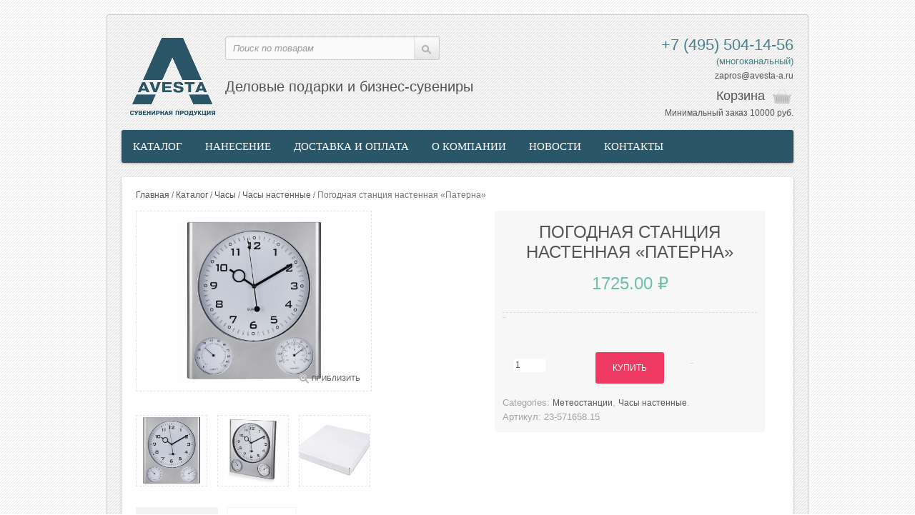

--- FILE ---
content_type: text/html; charset=UTF-8
request_url: https://www.avesta-a.ru/shop/pogodnaya-stanciya-nastennaya-paterna/
body_size: 15463
content:
<!DOCTYPE html>
<!--[if IE 7]>
<html class="ie ie7" lang="ru-RU">
<![endif]-->
<!--[if IE 8]>
<html class="ie ie8" lang="ru-RU">
<![endif]-->
<!--[if !(IE 7) | !(IE 8)  ]><!-->
<html lang="ru-RU">
<!--<![endif]-->
<head>
	<meta charset="UTF-8"/>
	<meta name="viewport" content="width=device-width"/>
		<link rel="profile" href="http://gmpg.org/xfn/11"/>
	<link rel="pingback" href="https://www.avesta-a.ru/xmlrpc.php"/>


	<script> document.createElement('header');
		document.createElement('section');
		document.createElement('article');
		document.createElement('aside');
		document.createElement('nav');
		document.createElement('footer'); </script>

	<!--[if lt IE 9]>
	<script src="//html5shim.googlecode.com/svn/trunk/html5.js"></script>
	<![endif]-->

	<title>Погодная станция настенная «Патерна» &#8212; Сувенирная продукция с логотипом, изготовление сувенирной продукции оптом в Москве</title>
<link rel='dns-prefetch' href='//ajax.googleapis.com' />
<link rel='dns-prefetch' href='//fonts.googleapis.com' />
<link rel='dns-prefetch' href='//s.w.org' />
		<script type="text/javascript">
			window._wpemojiSettings = {"baseUrl":"https:\/\/s.w.org\/images\/core\/emoji\/12.0.0-1\/72x72\/","ext":".png","svgUrl":"https:\/\/s.w.org\/images\/core\/emoji\/12.0.0-1\/svg\/","svgExt":".svg","source":{"concatemoji":"https:\/\/www.avesta-a.ru\/wp-includes\/js\/wp-emoji-release.min.js"}};
			/*! This file is auto-generated */
			!function(e,a,t){var n,r,o,i=a.createElement("canvas"),p=i.getContext&&i.getContext("2d");function s(e,t){var a=String.fromCharCode;p.clearRect(0,0,i.width,i.height),p.fillText(a.apply(this,e),0,0);e=i.toDataURL();return p.clearRect(0,0,i.width,i.height),p.fillText(a.apply(this,t),0,0),e===i.toDataURL()}function c(e){var t=a.createElement("script");t.src=e,t.defer=t.type="text/javascript",a.getElementsByTagName("head")[0].appendChild(t)}for(o=Array("flag","emoji"),t.supports={everything:!0,everythingExceptFlag:!0},r=0;r<o.length;r++)t.supports[o[r]]=function(e){if(!p||!p.fillText)return!1;switch(p.textBaseline="top",p.font="600 32px Arial",e){case"flag":return s([127987,65039,8205,9895,65039],[127987,65039,8203,9895,65039])?!1:!s([55356,56826,55356,56819],[55356,56826,8203,55356,56819])&&!s([55356,57332,56128,56423,56128,56418,56128,56421,56128,56430,56128,56423,56128,56447],[55356,57332,8203,56128,56423,8203,56128,56418,8203,56128,56421,8203,56128,56430,8203,56128,56423,8203,56128,56447]);case"emoji":return!s([55357,56424,55356,57342,8205,55358,56605,8205,55357,56424,55356,57340],[55357,56424,55356,57342,8203,55358,56605,8203,55357,56424,55356,57340])}return!1}(o[r]),t.supports.everything=t.supports.everything&&t.supports[o[r]],"flag"!==o[r]&&(t.supports.everythingExceptFlag=t.supports.everythingExceptFlag&&t.supports[o[r]]);t.supports.everythingExceptFlag=t.supports.everythingExceptFlag&&!t.supports.flag,t.DOMReady=!1,t.readyCallback=function(){t.DOMReady=!0},t.supports.everything||(n=function(){t.readyCallback()},a.addEventListener?(a.addEventListener("DOMContentLoaded",n,!1),e.addEventListener("load",n,!1)):(e.attachEvent("onload",n),a.attachEvent("onreadystatechange",function(){"complete"===a.readyState&&t.readyCallback()})),(n=t.source||{}).concatemoji?c(n.concatemoji):n.wpemoji&&n.twemoji&&(c(n.twemoji),c(n.wpemoji)))}(window,document,window._wpemojiSettings);
		</script>
		<style type="text/css">
img.wp-smiley,
img.emoji {
	display: inline !important;
	border: none !important;
	box-shadow: none !important;
	height: 1em !important;
	width: 1em !important;
	margin: 0 .07em !important;
	vertical-align: -0.1em !important;
	background: none !important;
	padding: 0 !important;
}
</style>
	<link rel='stylesheet' id='wp-block-library-css'  href='https://www.avesta-a.ru/wp-includes/css/dist/block-library/style.min.css' type='text/css' media='all' />
<link rel='stylesheet' id='wc-block-style-css'  href='https://www.avesta-a.ru/wp-content/plugins/woocommerce/packages/woocommerce-blocks/build/style.css' type='text/css' media='all' />
<link rel='stylesheet' id='contact-form-7-css'  href='https://www.avesta-a.ru/wp-content/plugins/contact-form-7/includes/css/styles.css' type='text/css' media='all' />
<link rel='stylesheet' id='btsearch-style-css'  href='https://www.avesta-a.ru/wp-content/plugins/jano-wp-woocommerce-advanced-search/assets/css/btsearch-style.css' type='text/css' media='' />
<link rel='stylesheet' id='btsearch-fontello-style-css'  href='https://www.avesta-a.ru/wp-content/plugins/jano-wp-woocommerce-advanced-search/assets/css/fontello.css' type='text/css' media='' />
<link rel='stylesheet' id='wooajaxcart-css'  href='https://www.avesta-a.ru/wp-content/plugins/woocommerce-ajax-cart/assets/wooajaxcart.css' type='text/css' media='all' />
<link rel='stylesheet' id='woocommerce_category_style-css'  href='https://www.avesta-a.ru/wp-content/plugins/woocommerce-category-widget/css/style.css' type='text/css' media='all' />
<link rel='stylesheet' id='woocommerce-layout-css'  href='https://www.avesta-a.ru/wp-content/plugins/woocommerce/assets/css/woocommerce-layout.css' type='text/css' media='all' />
<link rel='stylesheet' id='woocommerce-smallscreen-css'  href='https://www.avesta-a.ru/wp-content/plugins/woocommerce/assets/css/woocommerce-smallscreen.css' type='text/css' media='only screen and (max-width: 768px)' />
<link rel='stylesheet' id='woocommerce-general-css'  href='https://www.avesta-a.ru/wp-content/plugins/woocommerce/assets/css/woocommerce.css' type='text/css' media='all' />
<style id='woocommerce-inline-inline-css' type='text/css'>
.woocommerce form .form-row .required { visibility: visible; }
</style>
<link rel='stylesheet' id='ui.totop-css'  href='https://www.avesta-a.ru/wp-content/themes/sellya/css/ui.totop.css' type='text/css' media='all' />
<link rel='stylesheet' id='tipTip-css'  href='https://www.avesta-a.ru/wp-content/themes/sellya/css/tipTip.css' type='text/css' media='all' />
<link rel='stylesheet' id='carousel-css'  href='https://www.avesta-a.ru/wp-content/themes/sellya/css/carousel.css' type='text/css' media='all' />
<link rel='stylesheet' id='staffCircleEffect-css'  href='https://www.avesta-a.ru/wp-content/themes/sellya/css/staffCircleEffect.css' type='text/css' media='all' />
<link rel='stylesheet' id='elastic-slideshow-css'  href='https://www.avesta-a.ru/wp-content/themes/sellya/css/elastic_slideshow.css' type='text/css' media='all' />
<link rel='stylesheet' id='flexslider-css'  href='https://www.avesta-a.ru/wp-content/themes/sellya/css/flexslider.css' type='text/css' media='all' />
<link rel='stylesheet' id='cloud-zoom-css'  href='https://www.avesta-a.ru/wp-content/themes/sellya/css/cloud-zoom.css' type='text/css' media='all' />
<link rel='stylesheet' id='colorbox-css'  href='https://www.avesta-a.ru/wp-content/themes/sellya/js/colorbox/colorbox.css' type='text/css' media='all' />
<link rel='stylesheet' id='camera-css'  href='https://www.avesta-a.ru/wp-content/themes/sellya/css/camera.css' type='text/css' media='all' />
<link rel='stylesheet' id='sds-wc-cat-css'  href='https://www.avesta-a.ru/wp-content/plugins/sds-wc-cat/assets/css/sds-wc-cat.css' type='text/css' media='all' />
<link rel='stylesheet' id='sellya-fonts-css'  href='https://fonts.googleapis.com/css?family=Open+Sans:400italic,700italic,400,700&#038;subset=latin,latin-ext' type='text/css' media='all' />
<link rel='stylesheet' id='Oswald-css'  href='https://fonts.googleapis.com/css?family=Oswald' type='text/css' media='all' />
<link rel='stylesheet' id='PTSansNarrow-css'  href='https://fonts.googleapis.com/css?family=PT+Sans+Narrow' type='text/css' media='all' />
<link rel='stylesheet' id='Helvetica-css'  href='https://fonts.googleapis.com/css?family=Helvetica' type='text/css' media='all' />
<link rel='stylesheet' id='livesearch-css'  href='https://www.avesta-a.ru/wp-content/themes/sellya/css/livesearch.css' type='text/css' media='all' />
<link rel='stylesheet' id='Awesome-styles-css'  href='https://www.avesta-a.ru/wp-content/themes/sellya/css/font-awesome.css' type='text/css' media='all' />
<link rel='stylesheet' id='bootstrap-css'  href='https://www.avesta-a.ru/wp-content/themes/sellya/css/bootstrap.css' type='text/css' media='all' />
<link rel='stylesheet' id='stylesheet-css'  href='https://www.avesta-a.ru/wp-content/themes/sellya/css/stylesheet.css' type='text/css' media='all' />
<link rel='stylesheet' id='stylesheet-mobile-css'  href='https://www.avesta-a.ru/wp-content/themes/sellya/css/stylesheet-mobile.css' type='text/css' media='all' />
<link rel='stylesheet' id='sellya-style-css'  href='https://www.avesta-a.ru/wp-content/themes/sellya/style.css' type='text/css' media='all' />
<link rel='stylesheet' id='custom-style-css'  href='https://www.avesta-a.ru/wp-content/themes/sellya/custom_style.php' type='text/css' media='all' />
<link rel='stylesheet' id='Shortcode-styles-css'  href='https://www.avesta-a.ru/wp-content/themes/sellya/css/shortcode-styles.css' type='text/css' media='all' />
<link rel='stylesheet' id='Light-css'  href='https://www.avesta-a.ru/wp-content/themes/sellya/css/stylesheet/sellya_light.css' type='text/css' media='all' />
<!--[if IE 7]>
<link rel='stylesheet' id='sellya-ie-7-css'  href='https://www.avesta-a.ru/wp-content/themes/sellya/css/ie7.css' type='text/css' media='all' />
<![endif]-->
<!--[if IE 8]>
<link rel='stylesheet' id='sellya-ie-8-css'  href='https://www.avesta-a.ru/wp-content/themes/sellya/css/ie8.css' type='text/css' media='all' />
<![endif]-->
<!--[if lte IE 9]>
<link rel='stylesheet' id='sellya-ie-css'  href='https://www.avesta-a.ru/wp-content/themes/sellya/css/ie.css' type='text/css' media='all' />
<![endif]-->
<link rel='stylesheet' id='sellya-shortcodes-css'  href='https://www.avesta-a.ru/wp-content/plugins/sellya-shortcodes/assets/css/shortcode-styles.css' type='text/css' media='all' />
<script type='text/javascript' src='https://ajax.googleapis.com/ajax/libs/jquery/1.8.3/jquery.min.js'></script>
<script type='text/javascript' src='https://www.avesta-a.ru/wp-content/plugins/jano-wp-woocommerce-advanced-search/assets/js/auto-complete.js'></script>
<script type='text/javascript'>
/* <![CDATA[ */
var wooajaxcart = {"updating_text":"Updating...","warn_remove_text":"Are you sure you want to remove this item from cart?","ajax_timeout":"800","confirm_zero_qty":"no"};
/* ]]> */
</script>
<script type='text/javascript' src='https://www.avesta-a.ru/wp-content/plugins/woocommerce-ajax-cart/assets/wooajaxcart.js'></script>
<link rel='https://api.w.org/' href='https://www.avesta-a.ru/wp-json/' />
<link rel="canonical" href="https://www.avesta-a.ru/shop/pogodnaya-stanciya-nastennaya-paterna/" />
<link rel="alternate" type="application/json+oembed" href="https://www.avesta-a.ru/wp-json/oembed/1.0/embed?url=https%3A%2F%2Fwww.avesta-a.ru%2Fshop%2Fpogodnaya-stanciya-nastennaya-paterna%2F" />
<link rel="alternate" type="text/xml+oembed" href="https://www.avesta-a.ru/wp-json/oembed/1.0/embed?url=https%3A%2F%2Fwww.avesta-a.ru%2Fshop%2Fpogodnaya-stanciya-nastennaya-paterna%2F&#038;format=xml" />
<meta name="generator" content="Redux 4.5.6" />
	<script type="text/javascript">


		jQuery(function ($) {
			"use strict";
			$("ul.product-categories li").each(function () {

				if ($(this).find('ul.children').length > 0) {

					$(this).addClass('parent-cat');

					$(this).prepend('<span class="expand plus"></span>');

					$('ul.children li').removeClass('parent-cat');

				}

			});
			$('ul.product-categories li.parent-cat .expand').toggle(function (e) {

				e.preventDefault();

				$(this).removeClass('plus').addClass('minus');
				//console.log($(this).parent().find('ul.children').first());
				$(this).parent().find('ul.children').first().slideDown(250);

			}, function (e) {

				e.preventDefault();

				$(this).removeClass('minus').addClass('plus');

				$(this).parent().find('ul.children').slideUp(250);

			});

			$('.btn-navbar').toggle(function () {

				$(this).next('.nav-collapse').slideDown(200);

			}, function () {

				$(this).next('.nav-collapse').slideUp(200);

			})

			$(".navbar .nav > li").each(function () {

				if ($(this).find('ul').length > 0) {

					$(this).prepend('<span class="expand">+</span>');


				}

			});


			$(".navbar .nav > li > span.expand").live('click', function () {

				var elem = $(this).parent().find('ul');

				if (elem.length > 0 && elem.css('display') == 'none') {

					elem.slideDown(200);

					$(this).html('-');

				}
				else if (elem.length > 0 && elem.css('display') == 'block') {

					elem.slideUp(200);

					$(this).html('+');

				}

			});

			//$('ul.children').hide();
			$(".current-cat-parent > .expand").trigger("click");
			$(".current-cat > .expand").trigger("click");
			//$(".current-cat .expand").parent('.current-cat-parent').trigger("click");
			//$(".current-cat .expand").parent('.current-cat-parent').parent('.current-cat-parent').trigger("click");


		});

	</script>
		<noscript><style>.woocommerce-product-gallery{ opacity: 1 !important; }</style></noscript>
	
	<style type="text/css">
		.banner {
			position: relative;
			overflow: auto;
			height: 350;
		}

		.banner li {
			list-style: none;
			position: relative;
		}

		.banner ul {
			padding: 0;
			margin: 0;
		}

		.banner ul li {
			float: left;
			height: 350;
		}

		.banner ul li img {
			width: 940px;
			height: 350px;
		}

		.banner p.big {
			position: absolute;
			top: 48px;
			left: 40px;
			font-size: 36px;
			font-weight: bold;
			line-height: normal;
			color: #2a5567;
		}

		.banner p.small {
			position: absolute;
			top: 138px;
			left: 40px;
			font-size: 24px;
			line-height: normal;
		}

		.banner a {
			display: block;
			position: absolute;
			top: 220px;
			left: 40px;
			color: white;
			width: 265px;
			height: 45px;
			line-height: 45px;
			background: #ee6767;
			text-align: center;
			font-size: 18px;
			-webkit-border-radius: 2px;
			-moz-border-radius: 2px;
			border-radius: 3px;
			font-weight: normal;
		}

		.banner a:hover {
			color: white !important;
		}
	</style>
	<script src="https://www.avesta-a.ru/wp-content/themes/sellya/js/unslider.js"></script>
	<script type="text/javascript">
		$(function () {
			$('.banner').unslider({
				speed: 700,               //  The speed to animate each slide (in milliseconds)
				delay: 6000,              //  The delay between slide animations (in milliseconds)
				complete: function () {
				},  //  A function that gets called after every slide animation
				keys: true,               //  Enable keyboard (left, right) arrow shortcuts
				dots: true
			});
		});
	</script>

</head>
<body class="product-template-default single single-product postid-46918 theme-sellya woocommerce woocommerce-page woocommerce-no-js full-width custom-background-empty custom-font-enabled single-author">
	<div class="wrapper">
	<header id="header">
		<div class="container">
			<div id="t-header" class="row">
				<div id="logo">
					<a href="https://www.avesta-a.ru/">
													<img src="https://www.avesta-a.ru/wp-content/uploads/2014/12/logo21.png" title="" alt=""/>
											</a></div>
				<div class="slogan">Деловые подарки и бизнес-сувениры <br>


				</div>
				<div class="links hidden-phone">
									</div>

				

					<div id="cart">
						<div class="heading">
							
							<a href="https://www.avesta-a.ru/checkout/"
							   title="Показать корзину">
              <span id="cart-total">
                Корзина</a>


						</div>
						<div class="content">
							
				<div class="empty">Ваша корзина пуста!</div>

									</div>
					</div>
					<div class="headerphone"><span class="ya-phone"> <a href="tel:+7(495)5041456" style="color: #47838e; font-size: 22px;">+7 (495) 504-14-56</a></span><br>(многоканальный)<br><a href="mailto:zapros@avesta-a.ru">zapros@avesta-a.ru<a/>
					</div>
					<div class="minorder">Минимальный заказ 10000 руб.</div>
					<!--cart -->

										<div id="search" class="span4">
												<form action="https://www.avesta-a.ru/" id="searchform" method="get">
							<input type="text" placeholder="Поиск по товарам" id="s" name="s"
							       class="field" onkeydown="this.style.color = '#000000';">

							<div class="button-search"><input type="submit" value="Поиск" id="searchsubmit"
							                                  name="submit"></div>
						</form>
					</div>
					

			</div>


			<div class="navbar visible-phone">
				<div class="navbar-inner">
					<div class="container">
						<a data-target=".nav-collapse" data-toggle="collapse" class="btn btn-navbar brand">
							MENU <img alt="MENU" title="MENU"
							                                          src="https://www.avesta-a.ru/wp-content/themes/sellya/image/dropdown.png">
						</a>

						<div class="nav-collapse">
							<ul id="menu-main-menu" class="nav"><li id="menu-item-25" class="menu-item menu-item-type-post_type menu-item-object-page menu-item-25"><a href="https://www.avesta-a.ru/catalog/">Каталог</a></li>
<li id="menu-item-29" class="menu-item menu-item-type-post_type menu-item-object-page menu-item-29"><a href="https://www.avesta-a.ru/nanesenie/">Нанесение</a></li>
<li id="menu-item-17650" class="menu-item menu-item-type-post_type menu-item-object-page menu-item-17650"><a href="https://www.avesta-a.ru/dostavka-i-oplata/">Доставка и оплата</a></li>
<li id="menu-item-21" class="menu-item menu-item-type-post_type menu-item-object-page menu-item-21"><a href="https://www.avesta-a.ru/o-kompanii/">О компании</a></li>
<li id="menu-item-21513" class="menu-item menu-item-type-post_type menu-item-object-page menu-item-21513"><a href="https://www.avesta-a.ru/novosti/">Новости</a></li>
<li id="menu-item-21509" class="menu-item menu-item-type-post_type menu-item-object-page menu-item-21509"><a href="https://www.avesta-a.ru/kontakty/">Контакты</a></li>
</ul>						</div>
					</div>
				</div>
			</div>

			<nav id="menu" class="row hidden-phone">
				<div class="menu-main-menu-container"><ul id="menu-main-menu-1" class="nav"><li class="menu-item menu-item-type-post_type menu-item-object-page menu-item-25"><a href="https://www.avesta-a.ru/catalog/">Каталог</a></li>
<li class="menu-item menu-item-type-post_type menu-item-object-page menu-item-29"><a href="https://www.avesta-a.ru/nanesenie/">Нанесение</a></li>
<li class="menu-item menu-item-type-post_type menu-item-object-page menu-item-17650"><a href="https://www.avesta-a.ru/dostavka-i-oplata/">Доставка и оплата</a></li>
<li class="menu-item menu-item-type-post_type menu-item-object-page menu-item-21"><a href="https://www.avesta-a.ru/o-kompanii/">О компании</a></li>
<li class="menu-item menu-item-type-post_type menu-item-object-page menu-item-21513"><a href="https://www.avesta-a.ru/novosti/">Новости</a></li>
<li class="menu-item menu-item-type-post_type menu-item-object-page menu-item-21509"><a href="https://www.avesta-a.ru/kontakty/">Контакты</a></li>
</ul></div>

			</nav>
		</div>

		<div id="notification"></div>
	</header><section id="midsection" class="container">
	<div class="row">
    
		        
        <div id="content" class="span12">
            <div class="row-fluid">
                <div class="breadcrumb">
                <div id="primary" class="content-area"><main id="main" class="site-main" role="main"><nav class="woocommerce-breadcrumb"><a href="https://www.avesta-a.ru">Главная</a>&nbsp;&#47;&nbsp;<a href="https://www.avesta-a.ru/shop/">Каталог</a>&nbsp;&#47;&nbsp;<a href="https://www.avesta-a.ru/catalog/chasy/">Часы</a>&nbsp;&#47;&nbsp;<a href="https://www.avesta-a.ru/catalog/chasy/chasy-nastennye/">Часы настенные</a>&nbsp;&#47;&nbsp;Погодная станция настенная «Патерна»</nav>
			<div id="prev-next">

				<div id="sds_product_quicknavContainer">

					<div class="sds_product_quicknav-nav">

						
							<div class="item left">

								<a title="Метеостанция Uniscend Foreteller с внешним датчиком"
								   href="https://www.avesta-a.ru/shop/meteostanciya-uniscend-foreteller-s-vneshnim-datchikom/"
								   class="tiptip"><span>&laquo; Previous</span></a>

								<div class="quick_img prev_image">

									<img width="48" height="48" src="https://www.avesta-a.ru/wp-content/uploads/2022/08/12104.30_11_500-100x100.jpg"
									     alt="Метеостанция Uniscend Foreteller с внешним датчиком" title="Метеостанция Uniscend Foreteller с внешним датчиком">

								</div>

							</div><!--.left -->

							
							<div class="item right">
								<a title="Метеостанция «BoxCast 1 WTS»"
								   href="https://www.avesta-a.ru/shop/meteostanciya-boxcast-1-wts/"
								   class="tiptip"><span>Next &raquo;</span></a>

								<div class="quick_img next_image">

									<img width="48" height="48" src="https://www.avesta-a.ru/wp-content/uploads/2022/08/01e10e79230159f3-100x100.jpg"
									     alt="Метеостанция «BoxCast 1 WTS»" title="Метеостанция «BoxCast 1 WTS»">

								</div>

							</div><!--.right -->

							
					</div>
					<!--.sds_product_quicknav-nav -->

				</div>
				<!--sds_product_quicknavContainer -->

			</div><!--prev-next -->

			<script type="text/javascript">

				jQuery(function ($) {
					"use strict";
					$(".tiptip").hover(function () {

						$(this).next(".quick_img").show();

					}, function () {

						$(this).next(".quick_img").hide();

					});

				});

			</script>

			                </div><!--.breadcrumb -->
                
                     
<div class="woocommerce-notices-wrapper"></div>
	<div itemscope itemtype="http://schema.org/Product" id="product-46918" class="post-46918 product type-product status-publish has-post-thumbnail product_cat-meteostancii product_cat-chasy-nastennye pa_material-plastik pa_nanesenie-tampopechat first instock purchasable product-type-simple">
	<div class="product-info">
		<div class="left">
			<div class="image images">
           <!-- Тут основное фото -->
        <a href="https://www.avesta-a.ru/wp-content/uploads/2022/08/de584a3cb45a32f2.jpg" title="de584a3cb45a32f2" class="cloud-zoom colorbox cboxElement"" id='zoom1' rel="adjustX: -1, adjustY:-1, tint:'#ffffff',tintOpacity:0.1, zoomWidth:360"><img src="https://www.avesta-a.ru/wp-content/uploads/2022/08/de584a3cb45a32f2.jpg" alt="de584a3cb45a32f2" /></a>
          
            
    	
    
            <!-- Ссылка приблизить -->
    <div class="zoom-b hidden-phone">
        <div>Приблизить</div>
    </div>
        
</div>
<div class="image-additional">
	
	﻿<a class="cloud-zoom-gallery"  rel="useZoom: 'zoom1', smallImage: 'https://www.avesta-a.ru/wp-content/uploads/2022/08/de584a3cb45a32f2.jpg' " href="https://www.avesta-a.ru/wp-content/uploads/2022/08/de584a3cb45a32f2.jpg" title="de584a3cb45a32f2"><img src="https://www.avesta-a.ru/wp-content/uploads/2022/08/de584a3cb45a32f2-190x190.jpg" alt="de584a3cb45a32f2" /></a><a class="cloud-zoom-gallery"  rel="useZoom: 'zoom1', smallImage: 'https://www.avesta-a.ru/wp-content/uploads/2022/08/3c9ab2af97340626.jpg' " href="https://www.avesta-a.ru/wp-content/uploads/2022/08/3c9ab2af97340626.jpg" title="3c9ab2af97340626"><img src="https://www.avesta-a.ru/wp-content/uploads/2022/08/3c9ab2af97340626-190x190.jpg" alt="3c9ab2af97340626" /></a><a class="cloud-zoom-gallery" style='margin-right:0;' rel="useZoom: 'zoom1', smallImage: 'https://www.avesta-a.ru/wp-content/uploads/2022/08/ac046da1f15b3a0f.jpg' " href="https://www.avesta-a.ru/wp-content/uploads/2022/08/ac046da1f15b3a0f.jpg" title="ac046da1f15b3a0f"><img src="https://www.avesta-a.ru/wp-content/uploads/2022/08/ac046da1f15b3a0f-190x190.jpg" alt="ac046da1f15b3a0f" /></a>    
</div>		</div>
	
		<div class="right">
			<div class="buy">
		
				<header class="product-name">      
<h1 itemprop="name" class="product_title entry-title">Погодная станция настенная «Патерна»</h1>
</header><div itemprop="offers" itemscope itemtype="http://schema.org/Offer">

	<p itemprop="price" class="price"><span class="woocommerce-Price-amount amount">1725.00&nbsp;<span class="woocommerce-Price-currencySymbol">&#8381;</span></span></p><p style="font-size:10px; color:#EE3963; text-align:center;"></p>

	<link itemprop="availability" href="http://schema.org/InStock" />

</div>			<div class="product_custom_review">

				<div class="product_custom_rating">

					<div id="reviews">

						<div id="comments">

							<div itemprop="aggregateRating" itemscope itemtype="http://schema.org/AggregateRating">

								
							</div>

						</div>
						<!--comments-->

					</div>
					<!--reviews-->

				</div>

				
					<div class="product_custom_review_bottom">

						<center>

							<span
								class="write_review_link review_num">0 review</span>

							<span class="write_review_link">Write a review</span>

						</center>


					</div>

					<script type="text/javascript">

						jQuery(function ($) {

							"use strict";

							$('span.write_review_link').click(function () {

								$('.woocommerce-tabs ul.tabs li').removeClass('active');

								$('.woocommerce-tabs .panel').hide();

								$('.woocommerce-tabs ul.tabs li.reviews_tab').addClass('active');

								$('.woocommerce-tabs #tab-reviews').show();

								var revpos = 0;

								if ($(this).hasClass('review_num')) {

									revpos = $('.woocommerce-tabs #tab-reviews').offset();

								}

								else {

									revpos = $('#review_form_wrapper').offset();

								}

								revpos = revpos.top;


								if ($('#wpadminbar').length > 0) {

									revpos -= 28;

								}

								$('html,body').animate({scrollTop: revpos + 'px'}, 500);

							});

						});

					</script>

				
			</div>

			
	
	<form class="cart" action="https://www.avesta-a.ru/shop/pogodnaya-stanciya-nastennaya-paterna/" method="post" enctype='multipart/form-data'>
		
			<div class="quantity">
				<label class="screen-reader-text" for="quantity_696ddb2388ec0">Количество Погодная станция настенная «Патерна»</label>
		<input
			type="number"
			id="quantity_696ddb2388ec0"
			class="input-text qty text"
			step="1"
			min="1"
			max=""
			name="quantity"
			value="1"
			title="Кол-во"
			size="4"
			placeholder=""
			inputmode="numeric" />
			</div>
	
		<button type="submit" name="add-to-cart" value="46918" class="single_add_to_cart_button button alt">Купить</button>

			</form>

	
<div class="product_meta">

	
	
	<span class="posted_in">Categories: <a href="https://www.avesta-a.ru/catalog/chasy/meteostancii/" rel="tag">Метеостанции</a>, <a href="https://www.avesta-a.ru/catalog/chasy/chasy-nastennye/" rel="tag">Часы настенные</a>.</span>
	<br><span class="posted_in" >Артикул:</span> 23-571658.15
	

	
	
</div>
		
			</div><!-- .summary -->
		</div>
		
       
		<div id="right-sm">
					</div>
       
	</div><!--.product-info -->
	<section id="product-information">		
		
	<div class="woocommerce-tabs">
		<ul class="tabs">
			                            
				<li class="description_tab">
                                    <a href="#tab-description">Описание</a>
				</li>

			                            
				<li class="additional_information_tab">
                                    <a href="#tab-additional_information">Детали</a>
				</li>

			                                
            		</ul>
        
		
			<div class="panel entry-content" id="tab-description">
					
	<div class="tab-description-child">
		
		<h2>Product Description</h2>

		<div id="marketDescr">
<div class="product__description">
<p>Стильная настенная метеостанция дополнит любой интерьер, придав ему неповторимость. Благодаря погодной станции вы всегда будете знать какой микроклимат в помещении. Необычный и очень полезный подарок для руководителей.</p>
<p>Погодная станция настенная: часы, термометр, гигрометр</p>
</div>
<div class="product__params">
<div class="product-params-tabs tabs2 tabs2_theme_modern js--tabs2 js--product-params-tabs">
<div class="tabs2__nav">
<div class="tabs2__nav-item tabs2__nav-item_active">
<div class="tabs2__nav-item-wrapper">
<div class="product-params__item">
<div class="product-params__item-wrapper">
<div class="product-params__item-title">Цвет серебристый</div>
</div>
</div>
<div class="product-params__item">
<div class="product-params__item-wrapper">
<div class="product-params__item-title">Материал товара пластик</div>
</div>
</div>
<div class="product-params__item">
<div class="product-params__item-wrapper">
<div class="product-params__item-title">Размер товара (см) 27 х 2,5 х 32 см</div>
</div>
</div>
</div>
</div>
</div>
</div>
</div>
</div>

	</div>
			</div>

		
			<div class="panel entry-content" id="tab-additional_information">
				
	<h2>Детали</h2>

<table class="woocommerce-product-attributes shop_attributes">
			<tr class="woocommerce-product-attributes-item woocommerce-product-attributes-item--attribute_pa_material">
			<th class="woocommerce-product-attributes-item__label">материал</th>
			<td class="woocommerce-product-attributes-item__value"><p><a href="https://www.avesta-a.ru/material/plastik/" rel="tag">пластик</a></p>
</td>
		</tr>
			<tr class="woocommerce-product-attributes-item woocommerce-product-attributes-item--attribute_pa_nanesenie">
			<th class="woocommerce-product-attributes-item__label">нанесение</th>
			<td class="woocommerce-product-attributes-item__value"><p><a href="https://www.avesta-a.ru/nanesenie/tampopechat/" rel="tag">тампопечать</a></p>
</td>
		</tr>
	</table>
			</div>

		                
	</div>

	</section>
	
	</div><!-- #product-46918 -->


				<div class="related-products-bottom">

					<h2>Похожие товары</h2>

					<div class="product-grid">

						
							<div class="span span-first-child">

								<div class="pbox">

									<a href="https://www.avesta-a.ru/shop/chasy-nastennye-razbornye-idea/" class="woocommerce-LoopProduct-link woocommerce-loop-product__link">
									<div class="image">

										<a href="https://www.avesta-a.ru/shop/chasy-nastennye-razbornye-idea/">

											
	<span class="onsale">Распродажа!</span>
<img width="140" height="105" src="https://www.avesta-a.ru/wp-content/uploads/2022/08/186140_02-140x105.jpg" class="attachment-woocommerce_thumbnail size-woocommerce_thumbnail" alt="" srcset="https://www.avesta-a.ru/wp-content/uploads/2022/08/186140_02-140x105.jpg 140w, https://www.avesta-a.ru/wp-content/uploads/2022/08/186140_02-300x225.jpg 300w, https://www.avesta-a.ru/wp-content/uploads/2022/08/186140_02-768x576.jpg 768w, https://www.avesta-a.ru/wp-content/uploads/2022/08/186140_02-281x211.jpg 281w, https://www.avesta-a.ru/wp-content/uploads/2022/08/186140_02-400x300.jpg 400w, https://www.avesta-a.ru/wp-content/uploads/2022/08/186140_02.jpg 1000w" sizes="(max-width: 140px) 100vw, 140px" />
										</a>

									</div>
									
									<div
										class="description hidden-phone hidden-tablet"></div>

									<div class="rating hidden-phone hidden-tablet">

										<div id="reviews">

											<div id="comments">

												<div itemprop="aggregateRating" itemscope
												     itemtype="http://schema.org/AggregateRating">

													
												</div>

											</div>
											<!--comments-->

										</div>
										<!--reviews-->

									</div>
									<!--.rating-->

									<div class="name"><a href="https://www.avesta-a.ru/shop/chasy-nastennye-razbornye-idea/">Часы настенные разборные «Idea»</a>
									</div>

									
	<span class="price"><del><span class="woocommerce-Price-amount amount">817.00&nbsp;<span class="woocommerce-Price-currencySymbol">&#8381;</span></span></del> <ins><span class="woocommerce-Price-amount amount">675.00&nbsp;<span class="woocommerce-Price-currencySymbol">&#8381;</span></span></ins></span>


									<div class="cart"></a><a href="?add-to-cart=46653" rel="nofollow" data-product_id="46653" data-product_sku="23-186140" class="button add_to_cart_button product_type_simple">Купить</a></div>

									<div class="clear"></div>

								</div>

							</div>

						
							<div class="span ">

								<div class="pbox">

									<a href="https://www.avesta-a.ru/shop/chasy-nastennye-steklyannye-nile/" class="woocommerce-LoopProduct-link woocommerce-loop-product__link">
									<div class="image">

										<a href="https://www.avesta-a.ru/shop/chasy-nastennye-steklyannye-nile/">

											<img width="140" height="105" src="https://www.avesta-a.ru/wp-content/uploads/2022/08/186231-140x105.jpg" class="attachment-woocommerce_thumbnail size-woocommerce_thumbnail" alt="" srcset="https://www.avesta-a.ru/wp-content/uploads/2022/08/186231-140x105.jpg 140w, https://www.avesta-a.ru/wp-content/uploads/2022/08/186231-300x225.jpg 300w, https://www.avesta-a.ru/wp-content/uploads/2022/08/186231-768x576.jpg 768w, https://www.avesta-a.ru/wp-content/uploads/2022/08/186231-281x211.jpg 281w, https://www.avesta-a.ru/wp-content/uploads/2022/08/186231-400x300.jpg 400w, https://www.avesta-a.ru/wp-content/uploads/2022/08/186231.jpg 1000w" sizes="(max-width: 140px) 100vw, 140px" />
										</a>

									</div>
									
									<div
										class="description hidden-phone hidden-tablet"></div>

									<div class="rating hidden-phone hidden-tablet">

										<div id="reviews">

											<div id="comments">

												<div itemprop="aggregateRating" itemscope
												     itemtype="http://schema.org/AggregateRating">

													
												</div>

											</div>
											<!--comments-->

										</div>
										<!--reviews-->

									</div>
									<!--.rating-->

									<div class="name"><a href="https://www.avesta-a.ru/shop/chasy-nastennye-steklyannye-nile/">Часы настенные стеклянные «Nile»</a>
									</div>

									
	<span class="price"><span class="woocommerce-Price-amount amount">1239.00&nbsp;<span class="woocommerce-Price-currencySymbol">&#8381;</span></span></span>


									<div class="cart"></a><a href="?add-to-cart=46643" rel="nofollow" data-product_id="46643" data-product_sku="23-186231" class="button add_to_cart_button product_type_simple">Купить</a></div>

									<div class="clear"></div>

								</div>

							</div>

						
							<div class="span ">

								<div class="pbox">

									<a href="https://www.avesta-a.ru/shop/chasy-nastennye-beam/" class="woocommerce-LoopProduct-link woocommerce-loop-product__link">
									<div class="image">

										<a href="https://www.avesta-a.ru/shop/chasy-nastennye-beam/">

											<img width="140" height="140" src="https://www.avesta-a.ru/wp-content/uploads/2022/08/17120.53_9_500-140x140.jpg" class="attachment-woocommerce_thumbnail size-woocommerce_thumbnail" alt="" srcset="https://www.avesta-a.ru/wp-content/uploads/2022/08/17120.53_9_500-140x140.jpg 140w, https://www.avesta-a.ru/wp-content/uploads/2022/08/17120.53_9_500-300x300.jpg 300w, https://www.avesta-a.ru/wp-content/uploads/2022/08/17120.53_9_500-190x190.jpg 190w, https://www.avesta-a.ru/wp-content/uploads/2022/08/17120.53_9_500-211x211.jpg 211w, https://www.avesta-a.ru/wp-content/uploads/2022/08/17120.53_9_500-400x400.jpg 400w, https://www.avesta-a.ru/wp-content/uploads/2022/08/17120.53_9_500-100x100.jpg 100w, https://www.avesta-a.ru/wp-content/uploads/2022/08/17120.53_9_500.jpg 500w" sizes="(max-width: 140px) 100vw, 140px" />
										</a>

									</div>
									
									<div
										class="description hidden-phone hidden-tablet"></div>

									<div class="rating hidden-phone hidden-tablet">

										<div id="reviews">

											<div id="comments">

												<div itemprop="aggregateRating" itemscope
												     itemtype="http://schema.org/AggregateRating">

													
												</div>

											</div>
											<!--comments-->

										</div>
										<!--reviews-->

									</div>
									<!--.rating-->

									<div class="name"><a href="https://www.avesta-a.ru/shop/chasy-nastennye-beam/">Часы настенные Beam</a>
									</div>

									
	<span class="price"><span class="woocommerce-Price-amount amount">5191.00&nbsp;<span class="woocommerce-Price-currencySymbol">&#8381;</span></span></span>


									<div class="cart"></a><a href="?add-to-cart=46765" rel="nofollow" data-product_id="46765" data-product_sku="27-17118" class="button add_to_cart_button product_type_simple">Купить</a></div>

									<div class="clear"></div>

								</div>

							</div>

						
							<div class="span ">

								<div class="pbox">

									<a href="https://www.avesta-a.ru/shop/chasy-nastennye-baumstein/" class="woocommerce-LoopProduct-link woocommerce-loop-product__link">
									<div class="image">

										<a href="https://www.avesta-a.ru/shop/chasy-nastennye-baumstein/">

											<img width="140" height="140" src="https://www.avesta-a.ru/wp-content/uploads/2022/08/18806.00_3_500-140x140.jpg" class="attachment-woocommerce_thumbnail size-woocommerce_thumbnail" alt="" srcset="https://www.avesta-a.ru/wp-content/uploads/2022/08/18806.00_3_500-140x140.jpg 140w, https://www.avesta-a.ru/wp-content/uploads/2022/08/18806.00_3_500-300x300.jpg 300w, https://www.avesta-a.ru/wp-content/uploads/2022/08/18806.00_3_500-190x190.jpg 190w, https://www.avesta-a.ru/wp-content/uploads/2022/08/18806.00_3_500-211x211.jpg 211w, https://www.avesta-a.ru/wp-content/uploads/2022/08/18806.00_3_500-400x400.jpg 400w, https://www.avesta-a.ru/wp-content/uploads/2022/08/18806.00_3_500-100x100.jpg 100w, https://www.avesta-a.ru/wp-content/uploads/2022/08/18806.00_3_500.jpg 500w" sizes="(max-width: 140px) 100vw, 140px" />
										</a>

									</div>
									
									<div
										class="description hidden-phone hidden-tablet"></div>

									<div class="rating hidden-phone hidden-tablet">

										<div id="reviews">

											<div id="comments">

												<div itemprop="aggregateRating" itemscope
												     itemtype="http://schema.org/AggregateRating">

													
												</div>

											</div>
											<!--comments-->

										</div>
										<!--reviews-->

									</div>
									<!--.rating-->

									<div class="name"><a href="https://www.avesta-a.ru/shop/chasy-nastennye-baumstein/">Часы настенные Baumstein</a>
									</div>

									
	<span class="price"><span class="woocommerce-Price-amount amount">2490.00&nbsp;<span class="woocommerce-Price-currencySymbol">&#8381;</span></span></span>


									<div class="cart"></a><a href="?add-to-cart=46758" rel="nofollow" data-product_id="46758" data-product_sku="27-18806.00" class="button add_to_cart_button product_type_simple">Купить</a></div>

									<div class="clear"></div>

								</div>

							</div>

						
					</div>
					<!--.product-grid-->

				</div><!--.related-products-bottom-->

				
                
                </main></div>
                            </div>
        </div>
        
                
	</div>
</section>


<footer id="footer">

	
	

	<div id="footer_cr">
		<div class="container">
			<div id="footer_cr_content" class="row">
				
					<div class="span0">
						<div id="payment_logos">

							
							

							

							
							
							
													</div>
					</div>
				

				<div class="span5">
					
						<div id="powered_content">
							<span>© Все материалы защищены 2000 - 2026г.</span><br/> Авеста - Сувенирная продукция с нанесением логотипа<br/> и корпоративные подарки оптом.
							<p>ООО "АВЕСТА"</p>
							<p>ИНН: 7729689078 / ОГРН: 1117746643387</p>
						</div>
									</div>

				<div class="span1 hidden-phone hidden-tablet">
					<a href='https://old.zakupki.mos.ru/#/suppliers/2313356?from=sp_api_1_iregistered'><img src='https://old.zakupki.mos.ru/Content/API/PortalUser_09.png' alt='Я зарегистрирован на Портале Поставщиков'></a>
				</div>
				<div class="span5" id="text-2" style="float:right!important;">
					<div class="textwidget">г. Москва <br>Моб.телефоны: +7 (926) 666-60-23, +7 (903) 206-55-88<br>E-mail: <a href="mailto:zapros@avesta-a.ru">zapros@avesta-a.ru</a><br><a href="https://t.me/avestasuvenir" rel="nofollow"><img src="/wp-content/uploads/misc/telegram-30.png"></a></div>
				</div>
				
				
				
							</div>
		</div>
	</div>
			<div id="footer_about">
			<div id="footer_about_content" class="row">
				У нас Вы можете заказать разнообразную рекламно-сувенирную продукцию от массовых изделий для промо-акций до эксклюзивных подарков для клиентов и сотрудников. 

Передовые технологии и методы нанесения логотипов. 
Профессиональное предложение сувениров как инструмента рекламы и коммуникаций.     
Профессиональные информационные технологии.			</div>
		</div>
		
</footer>

</div>

<script type="application/ld+json">{"@context":"https:\/\/schema.org\/","@graph":[{"@context":"https:\/\/schema.org\/","@type":"BreadcrumbList","itemListElement":[{"@type":"ListItem","position":1,"item":{"name":"\u0413\u043b\u0430\u0432\u043d\u0430\u044f","@id":"https:\/\/www.avesta-a.ru"}},{"@type":"ListItem","position":2,"item":{"name":"\u041a\u0430\u0442\u0430\u043b\u043e\u0433","@id":"https:\/\/www.avesta-a.ru\/shop\/"}},{"@type":"ListItem","position":3,"item":{"name":"\u0427\u0430\u0441\u044b","@id":"https:\/\/www.avesta-a.ru\/catalog\/chasy\/"}},{"@type":"ListItem","position":4,"item":{"name":"\u0427\u0430\u0441\u044b \u043d\u0430\u0441\u0442\u0435\u043d\u043d\u044b\u0435","@id":"https:\/\/www.avesta-a.ru\/catalog\/chasy\/chasy-nastennye\/"}},{"@type":"ListItem","position":5,"item":{"name":"\u041f\u043e\u0433\u043e\u0434\u043d\u0430\u044f \u0441\u0442\u0430\u043d\u0446\u0438\u044f \u043d\u0430\u0441\u0442\u0435\u043d\u043d\u0430\u044f \u00ab\u041f\u0430\u0442\u0435\u0440\u043d\u0430\u00bb","@id":"https:\/\/www.avesta-a.ru\/shop\/pogodnaya-stanciya-nastennaya-paterna\/"}}]},{"@context":"https:\/\/schema.org\/","@type":"Product","@id":"https:\/\/www.avesta-a.ru\/shop\/pogodnaya-stanciya-nastennaya-paterna\/#product","name":"\u041f\u043e\u0433\u043e\u0434\u043d\u0430\u044f \u0441\u0442\u0430\u043d\u0446\u0438\u044f \u043d\u0430\u0441\u0442\u0435\u043d\u043d\u0430\u044f \u00ab\u041f\u0430\u0442\u0435\u0440\u043d\u0430\u00bb","url":"https:\/\/www.avesta-a.ru\/shop\/pogodnaya-stanciya-nastennaya-paterna\/","description":"\u0421\u0442\u0438\u043b\u044c\u043d\u0430\u044f \u043d\u0430\u0441\u0442\u0435\u043d\u043d\u0430\u044f \u043c\u0435\u0442\u0435\u043e\u0441\u0442\u0430\u043d\u0446\u0438\u044f \u0434\u043e\u043f\u043e\u043b\u043d\u0438\u0442 \u043b\u044e\u0431\u043e\u0439 \u0438\u043d\u0442\u0435\u0440\u044c\u0435\u0440, \u043f\u0440\u0438\u0434\u0430\u0432 \u0435\u043c\u0443 \u043d\u0435\u043f\u043e\u0432\u0442\u043e\u0440\u0438\u043c\u043e\u0441\u0442\u044c. \u0411\u043b\u0430\u0433\u043e\u0434\u0430\u0440\u044f \u043f\u043e\u0433\u043e\u0434\u043d\u043e\u0439 \u0441\u0442\u0430\u043d\u0446\u0438\u0438 \u0432\u044b \u0432\u0441\u0435\u0433\u0434\u0430 \u0431\u0443\u0434\u0435\u0442\u0435 \u0437\u043d\u0430\u0442\u044c \u043a\u0430\u043a\u043e\u0439 \u043c\u0438\u043a\u0440\u043e\u043a\u043b\u0438\u043c\u0430\u0442 \u0432 \u043f\u043e\u043c\u0435\u0449\u0435\u043d\u0438\u0438. \u041d\u0435\u043e\u0431\u044b\u0447\u043d\u044b\u0439 \u0438 \u043e\u0447\u0435\u043d\u044c \u043f\u043e\u043b\u0435\u0437\u043d\u044b\u0439 \u043f\u043e\u0434\u0430\u0440\u043e\u043a \u0434\u043b\u044f \u0440\u0443\u043a\u043e\u0432\u043e\u0434\u0438\u0442\u0435\u043b\u0435\u0439.\r\n\r\n\u041f\u043e\u0433\u043e\u0434\u043d\u0430\u044f \u0441\u0442\u0430\u043d\u0446\u0438\u044f \u043d\u0430\u0441\u0442\u0435\u043d\u043d\u0430\u044f: \u0447\u0430\u0441\u044b, \u0442\u0435\u0440\u043c\u043e\u043c\u0435\u0442\u0440, \u0433\u0438\u0433\u0440\u043e\u043c\u0435\u0442\u0440\r\n\r\n\r\n\r\n\r\n\r\n\r\n\r\n\r\n\r\n\u0426\u0432\u0435\u0442\u00a0\u0441\u0435\u0440\u0435\u0431\u0440\u0438\u0441\u0442\u044b\u0439\r\n\r\n\r\n\r\n\r\n\u041c\u0430\u0442\u0435\u0440\u0438\u0430\u043b \u0442\u043e\u0432\u0430\u0440\u0430 \u043f\u043b\u0430\u0441\u0442\u0438\u043a\r\n\r\n\r\n\r\n\r\n\u0420\u0430\u0437\u043c\u0435\u0440 \u0442\u043e\u0432\u0430\u0440\u0430 (\u0441\u043c) 27 \u0445 2,5 \u0445 32 \u0441\u043c","image":"https:\/\/www.avesta-a.ru\/wp-content\/uploads\/2022\/08\/de584a3cb45a32f2.jpg","sku":"23-571658.15","offers":[{"@type":"Offer","price":"1725.00","priceValidUntil":"2027-12-31","priceSpecification":{"price":"1725.00","priceCurrency":"RUB","valueAddedTaxIncluded":"false"},"priceCurrency":"RUB","availability":"http:\/\/schema.org\/InStock","url":"https:\/\/www.avesta-a.ru\/shop\/pogodnaya-stanciya-nastennaya-paterna\/","seller":{"@type":"Organization","name":"\u0421\u0443\u0432\u0435\u043d\u0438\u0440\u043d\u0430\u044f \u043f\u0440\u043e\u0434\u0443\u043a\u0446\u0438\u044f \u0441 \u043b\u043e\u0433\u043e\u0442\u0438\u043f\u043e\u043c, \u0438\u0437\u0433\u043e\u0442\u043e\u0432\u043b\u0435\u043d\u0438\u0435 \u0441\u0443\u0432\u0435\u043d\u0438\u0440\u043d\u043e\u0439 \u043f\u0440\u043e\u0434\u0443\u043a\u0446\u0438\u0438 \u043e\u043f\u0442\u043e\u043c \u0432 \u041c\u043e\u0441\u043a\u0432\u0435","url":"https:\/\/www.avesta-a.ru"}}]}]}</script>	<script type="text/javascript">
		var c = document.body.className;
		c = c.replace(/woocommerce-no-js/, 'woocommerce-js');
		document.body.className = c;
	</script>
	<script type='text/javascript'>
/* <![CDATA[ */
var wpcf7 = {"apiSettings":{"root":"https:\/\/www.avesta-a.ru\/wp-json\/contact-form-7\/v1","namespace":"contact-form-7\/v1"}};
/* ]]> */
</script>
<script type='text/javascript' src='https://www.avesta-a.ru/wp-content/plugins/contact-form-7/includes/js/scripts.js'></script>
<script type='text/javascript' src='https://www.avesta-a.ru/wp-includes/js/jquery/ui/core.min.js'></script>
<script type='text/javascript' src='https://www.avesta-a.ru/wp-includes/js/jquery/ui/widget.min.js'></script>
<script type='text/javascript' src='https://www.avesta-a.ru/wp-includes/js/jquery/ui/tabs.min.js'></script>
<script type='text/javascript'>
/* <![CDATA[ */
var wc_single_product_params = {"i18n_required_rating_text":"\u041f\u043e\u0436\u0430\u043b\u0443\u0439\u0441\u0442\u0430, \u043f\u043e\u0441\u0442\u0430\u0432\u044c\u0442\u0435 \u043e\u0446\u0435\u043d\u043a\u0443","review_rating_required":"yes","flexslider":{"rtl":false,"animation":"slide","smoothHeight":true,"directionNav":false,"controlNav":"thumbnails","slideshow":false,"animationSpeed":500,"animationLoop":false,"allowOneSlide":false},"zoom_enabled":"","zoom_options":[],"photoswipe_enabled":"","photoswipe_options":{"shareEl":false,"closeOnScroll":false,"history":false,"hideAnimationDuration":0,"showAnimationDuration":0},"flexslider_enabled":""};
/* ]]> */
</script>
<script type='text/javascript' src='https://www.avesta-a.ru/wp-content/plugins/woocommerce/assets/js/frontend/single-product.min.js'></script>
<script type='text/javascript' src='https://www.avesta-a.ru/wp-content/plugins/woocommerce/assets/js/jquery-blockui/jquery.blockUI.min.js'></script>
<script type='text/javascript' src='https://www.avesta-a.ru/wp-content/plugins/woocommerce/assets/js/js-cookie/js.cookie.min.js'></script>
<script type='text/javascript'>
/* <![CDATA[ */
var woocommerce_params = {"ajax_url":"\/wp-admin\/admin-ajax.php","wc_ajax_url":"\/?wc-ajax=%%endpoint%%"};
/* ]]> */
</script>
<script type='text/javascript' src='https://www.avesta-a.ru/wp-content/plugins/woocommerce/assets/js/frontend/woocommerce.min.js'></script>
<script type='text/javascript'>
/* <![CDATA[ */
var wc_cart_fragments_params = {"ajax_url":"\/wp-admin\/admin-ajax.php","wc_ajax_url":"\/?wc-ajax=%%endpoint%%","cart_hash_key":"wc_cart_hash_6e215c7c10e7456073b48d07c38f604c","fragment_name":"wc_fragments_6e215c7c10e7456073b48d07c38f604c","request_timeout":"5000"};
/* ]]> */
</script>
<script type='text/javascript' src='https://www.avesta-a.ru/wp-content/plugins/woocommerce/assets/js/frontend/cart-fragments.min.js'></script>
<script type='text/javascript' src='https://www.avesta-a.ru/wp-content/themes/sellya/js/jquery.cookie.js'></script>
<script type='text/javascript' src='https://www.avesta-a.ru/wp-content/themes/sellya/js/jquery.easing.js'></script>
<script type='text/javascript' src='https://www.avesta-a.ru/wp-content/themes/sellya/js/jquery.elastislide.js'></script>
<script type='text/javascript' src='https://www.avesta-a.ru/wp-content/plugins/woocommerce/assets/js/flexslider/jquery.flexslider.min.js'></script>
<script type='text/javascript' src='https://www.avesta-a.ru/wp-content/themes/sellya/js/cloud-zoom.js'></script>
<script type='text/javascript' src='https://www.avesta-a.ru/wp-content/themes/sellya/js/colorbox/jquery.colorbox.js'></script>
<script type='text/javascript' src='https://www.avesta-a.ru/wp-content/themes/sellya/js/jquery.bxSlider.js'></script>
<script type='text/javascript' src='https://www.avesta-a.ru/wp-content/themes/sellya/js/camera.js'></script>
<script type='text/javascript' src='https://www.avesta-a.ru/wp-includes/js/jquery/ui/position.min.js'></script>
<script type='text/javascript' src='https://www.avesta-a.ru/wp-includes/js/jquery/ui/menu.min.js'></script>
<script type='text/javascript' src='https://www.avesta-a.ru/wp-includes/js/dist/vendor/wp-polyfill.min.js'></script>
<script type='text/javascript'>
( 'fetch' in window ) || document.write( '<script src="https://www.avesta-a.ru/wp-includes/js/dist/vendor/wp-polyfill-fetch.min.js"></scr' + 'ipt>' );( document.contains ) || document.write( '<script src="https://www.avesta-a.ru/wp-includes/js/dist/vendor/wp-polyfill-node-contains.min.js"></scr' + 'ipt>' );( window.DOMRect ) || document.write( '<script src="https://www.avesta-a.ru/wp-includes/js/dist/vendor/wp-polyfill-dom-rect.min.js"></scr' + 'ipt>' );( window.URL && window.URL.prototype && window.URLSearchParams ) || document.write( '<script src="https://www.avesta-a.ru/wp-includes/js/dist/vendor/wp-polyfill-url.min.js"></scr' + 'ipt>' );( window.FormData && window.FormData.prototype.keys ) || document.write( '<script src="https://www.avesta-a.ru/wp-includes/js/dist/vendor/wp-polyfill-formdata.min.js"></scr' + 'ipt>' );( Element.prototype.matches && Element.prototype.closest ) || document.write( '<script src="https://www.avesta-a.ru/wp-includes/js/dist/vendor/wp-polyfill-element-closest.min.js"></scr' + 'ipt>' );
</script>
<script type='text/javascript' src='https://www.avesta-a.ru/wp-includes/js/dist/dom-ready.min.js'></script>
<script type='text/javascript' src='https://www.avesta-a.ru/wp-includes/js/dist/a11y.min.js'></script>
<script type='text/javascript'>
/* <![CDATA[ */
var uiAutocompleteL10n = {"noResults":"\u0420\u0435\u0437\u0443\u043b\u044c\u0442\u0430\u0442\u043e\u0432 \u043d\u0435 \u043d\u0430\u0439\u0434\u0435\u043d\u043e.","oneResult":"\u041d\u0430\u0439\u0434\u0435\u043d 1 \u0440\u0435\u0437\u0443\u043b\u044c\u0442\u0430\u0442. \u0414\u043b\u044f \u043f\u0435\u0440\u0435\u043c\u0435\u0449\u0435\u043d\u0438\u044f \u0438\u0441\u043f\u043e\u043b\u044c\u0437\u0443\u0439\u0442\u0435 \u043a\u043b\u0430\u0432\u0438\u0448\u0438 \u0432\u0432\u0435\u0440\u0445\/\u0432\u043d\u0438\u0437.","manyResults":"\u041d\u0430\u0439\u0434\u0435\u043d\u043e \u0440\u0435\u0437\u0443\u043b\u044c\u0442\u0430\u0442\u043e\u0432: %d. \u0414\u043b\u044f \u043f\u0435\u0440\u0435\u043c\u0435\u0449\u0435\u043d\u0438\u044f \u0438\u0441\u043f\u043e\u043b\u044c\u0437\u0443\u0439\u0442\u0435 \u043a\u043b\u0430\u0432\u0438\u0448\u0438 \u0432\u0432\u0435\u0440\u0445\/\u0432\u043d\u0438\u0437.","itemSelected":"\u041e\u0431\u044a\u0435\u043a\u0442 \u0432\u044b\u0431\u0440\u0430\u043d."};
/* ]]> */
</script>
<script type='text/javascript' src='https://www.avesta-a.ru/wp-includes/js/jquery/ui/autocomplete.min.js'></script>
<script type='text/javascript' src='https://www.avesta-a.ru/wp-content/themes/sellya/js/lc_dropdown.js'></script>
<script type='text/javascript' src='https://www.avesta-a.ru/wp-content/themes/sellya/js/jquery.tipTip.js'></script>
<script type='text/javascript' src='https://www.avesta-a.ru/wp-content/themes/sellya/js/bootstrap-dropdown.js'></script>
<script type='text/javascript' src='https://www.avesta-a.ru/wp-content/themes/sellya/js/bootstrap-collapse.js'></script>
<script type='text/javascript' src='https://www.avesta-a.ru/wp-includes/js/jquery/ui/accordion.min.js'></script>
<script type='text/javascript' src='https://www.avesta-a.ru/wp-includes/js/jquery/ui/mouse.min.js'></script>
<script type='text/javascript' src='https://www.avesta-a.ru/wp-includes/js/jquery/ui/draggable.min.js'></script>
<script type='text/javascript' src='https://www.avesta-a.ru/wp-includes/js/jquery/ui/droppable.min.js'></script>
<script type='text/javascript' src='https://www.avesta-a.ru/wp-content/plugins/sellya-shortcodes/assets/js/default.js'></script>
<script type='text/javascript' src='https://www.avesta-a.ru/wp-content/plugins/woocommerce-ajax-add-to-cart-for-variable-products/js/add-to-cart-variation.js'></script>
<script type='text/javascript' src='https://www.avesta-a.ru/wp-content/plugins/sds-wc-cat/assets/js/custom.js'></script>
<script type='text/javascript' src='https://www.avesta-a.ru/wp-includes/js/wp-embed.min.js'></script>

				<script type="text/javascript">

					jQuery(function ($) {

						"use strict";

						$(document).off("click", ".add_to_cart_button");

						$(document).on("click", ".add_to_cart_button", function () {

							var t = $(this);

							if (t.hasClass('product_type_variable') || t.hasClass('product_type_grouped') || $('#header #cart').length < 1) {
								return true;
							}

							t.removeClass("added");

							t.addClass("loading");

							var data = {
								action: "woocommerce_add_to_cart",
								product_id: t.attr("data-product_id"),
								quantity: t.attr("data-quantity")
							};

							var res = '';

							var symbol = "&#8381;";

							if ($('input.currency_symbol').length < 1) {

								$('#footer').append("<input class='currency_symbol' type='hidden' value='" + symbol + "' />");

							}

							symbol = $('input.currency_symbol').val();

							$.post(woocommerce_params.ajax_url, data, function (n) {

								t.removeClass("loading");

								t.addClass("added");

								$.each(n.fragments, function (k, v) {

									res = v;

								});

								if ($("#footer .top_cart_elem").length > 0) {

									$("#footer .top_cart_elem").html(res);

								}

								else {

									$("#footer").prepend("<div class='top_cart_elem' style='visibility:hidden;'></div>");

									$("#footer .top_cart_elem").html(res);

								}

								var telem = $('.top_cart_elem');

								var cart_list = [];

								var totallen = telem.find('ul.cart_list.product_list_widget li').length;

								var total = $.trim(telem.find('p.total span.amount').text());

								var qty = 0;

								for (var i = 0; i < totallen; i++) {

									cart_list[i] = [];

									var li = telem.find('ul.cart_list.product_list_widget li').eq(i);

									cart_list[i].href = li.find('a').attr('href');

									cart_list[i].img = li.find('a img').attr('src');

									cart_list[i].title = $.trim(li.find('a').text());

									cart_list[i].quantity = li.find('span.quantity').text();

									qty = cart_list[i].quantity.split(symbol);

									cart_list[i].quantity = parseInt($.trim(qty[0]), 10);

									cart_list[i].price = symbol + qty[1];

								}

								var thtml = '';

								var totalq = 0;

								$.each(cart_list, function (key, value) {

									thtml += "<tr>";

									thtml += "<td class='image'><a href='" + value.href + "'><img src='" + value.img + "' class='attachment-shop_thumbnail wp-post-image' width='90' height='90'></a></td>";

									thtml += "<td class='name'><a href='" + value.href + "'>" + value.title + "</a></td>";

									thtml += "<td class='quantity buttons_added'>x&nbsp;" + value.quantity + "</td>";

									thtml += "<td class='total'><span class='amount'>" + value.price + "</span></td>";

									thtml += "</tr>";

									totalq += value.quantity;

								});

								thtml = '<div class="mini-cart-info"><table>' + thtml + '</table></div>';

								thtml += '<div class="mini-cart-total"><table><tr><td align="right"><b>Итого:</b></td><td align="right"><span class="amount">' + total + '</span></td></tr></table></div>';

								thtml += '<div class="checkout"><a class="button" href="https://www.avesta-a.ru/checkout/">ОФОРМИТЬ ЗАКАЗ</a></div>';

								var itemtext = totalq > 1 ? "товаров" : "item";

								$("#header #cart .heading span#cart-total").html(totalq + ' ' + itemtext + ' - <span class="amount">' + total + '</span>');

								$("#header #cart .content").html(thtml);

//			setTimeout(function(){
//			  
//			  $('.add_to_cart_button').removeClass('added');                
//			  
//			},2000);

								$("#footer .top_cart_elem").html('');

							});

							return false;

						});

					});

				</script>

			
	<!-- We will load all the js in the footer because that will help us to load the webpage fast! //-->

	
		<script type="text/javascript">
			jQuery('#featured-slider').elastislide({

				speed: 450,	// animation speed

				easing: '',	// animation easing effect	

				minItems: 1

			});
		</script>
		
		<script type="text/javascript">
			jQuery('#latest-slider').elastislide({

				speed: 450,	// animation speed

				easing: '',	// animation easing effect	

				minItems: 1

			});
		</script>
			<script type="text/javascript">

		jQuery('#carousel-featured-0').elastislide({

			speed: 450,	// animation speed
			easing: 'ease-in-out',	// animation easing effect


			// the minimum number of items to show. When we resize the window, this will make sure minItems are always shown (unless of course minItems is higher than the total number of elements)
			minItems: 1
		});

		//Fix to adjust on windows resize
		jQuery(window).triggerHandler('resize.elastislide');

		jQuery('#carousel-latest-0').elastislide({

			speed: 450,	// animation speed
			easing: '',	// animation easing effect


			// the minimum number of items to show. When we resize the window, this will make sure minItems are always shown (unless of course minItems is higher than the total number of elements)
			minItems: 1
		});

		//Fix to adjust on windows resize
		jQuery(window).triggerHandler('resize.elastislide');

		jQuery('#carousel0').elastislide({

			speed: 450,	// animation speed
			easing: '',	// animation easing effect


			// the minimum number of items to show. When we resize the window, this will make sure minItems are always shown (unless of course minItems is higher than the total number of elements)
			minItems: 1
		});

		//Fix to adjust on windows resize
		jQuery(window).triggerHandler('resize.elastislide');


		jQuery('#carousel1').elastislide({

			speed: 450,	// animation speed
			easing: '',	// animation easing effect


			// the minimum number of items to show. When we resize the window, this will make sure minItems are always shown (unless of course minItems is higher than the total number of elements)
			minItems: 1
		});
		jQuery('#carouselbanners').elastislide({

			speed: 450,	// animation speed
			easing: '',	// animation easing effect


			// the minimum number of items to show. When we resize the window, this will make sure minItems are always shown (unless of course minItems is higher than the total number of elements)
			minItems: 1
		});


		//Fix to adjust on windows resize
		jQuery(window).triggerHandler('resize.elastislide');

	</script>
		<script type="text/javascript">


		jQuery(function () {
			"use strict";
			jQuery(".facebook_right").hover(function () {
					jQuery(".facebook_right").stop(true, false).animate({right: "0"}, 800, 'easeOutQuint');
				},
				function () {
					jQuery(".facebook_right").stop(true, false).animate({right: "-245"}, 800, 'easeInQuint');
				}, 1000);

			jQuery(".facebook_left").hover(function () {
					jQuery(".facebook_left").stop(true, false).animate({left: "0"}, 800, 'easeOutQuint');
				},
				function () {
					jQuery(".facebook_left").stop(true, false).animate({left: "-245"}, 800, 'easeInQuint');
				}, 1000);
		});
	</script>
	<script type="text/javascript">
		jQuery(function () {
			"use strict";
			jQuery(".custom_box_right").hover(function () {
					jQuery(".custom_box_right").stop(true, false).animate({right: "0"}, 800, 'easeOutQuint');
				},
				function () {
					jQuery(".custom_box_right").stop(true, false).animate({right: "-245"}, 800, 'easeInQuint');
				}, 1000);

			jQuery(".custom_box_left").hover(function () {
					jQuery(".custom_box_left").stop(true, false).animate({left: "0"}, 800, 'easeOutQuint');
				},
				function () {
					jQuery(".custom_box_left").stop(true, false).animate({left: "-245"}, 800, 'easeInQuint');
				}, 1000);
		});
	</script>


	
	<script type="text/javascript">
		jQuery(function ($) {
			"use strict";
			$('#camera_wrap_0').camera({
				thumbnails: true,
				loader: true,
				hover: false
			});
		});
	</script>

		
	<script type="text/javascript">
		jQuery(function ($) {
			"use strict";
			$('.colorbox').colorbox({
				overlayClose: true,
				opacity: 0.5,
			});

		});
	</script>
	
	
	<script type="text/javascript">
		/*jQuery(document).ready(function($) {
		 "use strict";
		 $.UItoTop({ easingType: 'easeOutQuart' });	
		 });*/

		jQuery(function ($) {
			"use strict";
			$(".tiptip").tipTip();

			$('body').on('DOMNodeInserted', '.blockUI.blockOverlay', function (e) {
				var h = $(window).height();
				$(this).css({height: h + 'px', zIndex: 9999999, display: 'block', position: 'fixed'});
			});


			$('#cart > .heading a').live('mouseover', function () {

				$('#cart').addClass('active');
				$('#cart .content').show();
				$('#cart').live('mouseleave', function () {
					$(this).removeClass('active');
					$(this).find('.content').hide();
				});
			});

			$('.woocommerce-tabs ul.tabs li a').unbind('click'); //unbind woocommerce default event on woocommerce-tabs 

			$('.woocommerce-tabs ul.tabs li a').click(function () {

				var $tab = $(this);

				var $tabs_wrapper = $tab.closest('.woocommerce-tabs');

				var $tab_parent = $tab.closest('li');

				if ($('html,body').outerWidth(true) < 751 && $tab_parent.hasClass('hidden-phone')) {
					return false;
				}

				$('ul.tabs li', $tabs_wrapper).removeClass('active');
				$('div.panel', $tabs_wrapper).hide();
				$('div' + $tab.attr('href')).show();
				$tab.parent().addClass('active');

				return false;
			});

			$("#tab").tabs();

			$('.sellya_tabs').tabs();


			$('#content #comments .commentList li').bind('DOMNodeInserted', function (e) {

				e.preventDefault();

				var widW = $(window).width();

				var elem = $('#content #comments .commentList li div#respond');

				var topV = 24;

				topV += $('#wpadminbar').length > 0 ? $('#wpadminbar').height() : 0;

				if (widW > 750) {
					elem.css('top', topV + 'px');
				}

			});

		});


	</script>

			<script type="text/javascript">
			jQuery(function ($) {

				//$('form.variations_form')
				
				$('.cloud-zoom').CloudZoom({zoomWidth: 'auto', zoomHeight: 'auto', position: 'inside'});
				$(document.body).on('click', '.image-additional a,.cloud-zoom-gallery', function () {

					var $this = $(this);
					var src = $this.attr('href');
					$('.product-info .image > #wrap a').attr('href', src);
					$('.product-info .image > #wrap a img').attr('src', src);

					$('#zoom-cb').attr('href', src);

					$('.cloud-zoom').data('zoom').destroy();
					$('.cloud-zoom-lens,.cloud-zoom-big').remove();
					$('.cloud-zoom').CloudZoom({zoomWidth: '300px', zoomHeight: 'auto', position: 'inside'});
					setTimeout(function () {
						if ($('.mousetrap').length > 1)
							$('.mousetrap:not(:last-child)').remove();
					}, 600);

					return false;
				});
				
				$(document.body).on('change', '.variations_form .variations select', function () {

					var $product = $(this).closest('.product');
					var $product_img = $product.find('div.images img:eq(0)');
					var src = $product_img.attr('src');
					
					var nsrc = src.replace(/\-([0-9]+)x([0-9]+)\./, '.');
					var http = new XMLHttpRequest();

					http.open('HEAD', nsrc, false);
					http.send();

					if (http.status == 404)
						nsrc = src;


					$product_img.parent().attr('href', nsrc);
					$product_img.attr('src', nsrc);

					if ($('.cloud-zoom').data('zoom') != null)
						$('.cloud-zoom').data('zoom').destroy();
					setTimeout(function () {
						$('.cloud-zoom').CloudZoom({zoomWidth: 'auto', zoomHeight: 'auto', position: 'inside'});
					}, 600);
					//$('.mousetrap:not(:last-child)').remove();                                        


					
				});

				$(".variations_form .variations select").change();


				$('.variations_form').on('found_variation', function (event, variation) {

					var $product = $(this).closest('.product');
					var cloud_zoom = $product.find('a.cloud-zoom');
					//alert(cloud_zoom.attr('class'));
					if (variation.variation_id != 'undefined') {

												if (variation.image_link != '') {
							cloud_zoom.attr("href", variation.image_link);
							cloud_zoom.find('img').attr("src", variation.image_link);

							$product.find('.zoom-b a.colorbox').attr("href", variation.image_link);
						}
						
					}


				}).on('reset_image', function (event) {

					var $product = $(this).closest('.product');
					var $product_img = $product.find('div.images img:eq(0)');
					var $product_link = $product.find('div.images a.cloud-zoom:eq(0)');

					var o_src = $product_img.attr('src');

					var image_alt = $product_img.attr('title');

					
					var cloud_zoom = $product.find('a.cloud-zoom');

					cloud_zoom.attr("href", o_src);
					cloud_zoom.find('img').attr("src", o_src);

					$product.find('.zoom-b a.colorbox').attr("href", o_src);

					$('.cloud-zoom').data('zoom').destroy();
					$('.cloud-zoom').CloudZoom({zoomWidth: 'auto', zoomHeight: 'auto', position: 'inside'});


					
				});

			});

		</script>

		

	<script type="text/javascript">
	$(document).ready(function () {
		
		$('.product-info .image').on('click', function () {
			var link = $(this).find('#zoom1').attr('href');
			$.colorbox({
				href: link,
				maxWidth: '90%',
				maxHeight: '90%'
			});
		});

	});
</script>
<script type="text/javascript">$('.incognito-plaintext').replaceWith(function () {
		return '<a href="' + $(this).data('link') + '" style="' + $(this).data('style') + '">' + $(this).html() + '</a>';
	})</script>
<!-- Yandex.Metrika counter --> <script type="text/javascript" > (function (d, w, c) { (w[c] = w[c] || []).push(function() { try { w.yaCounter50473060 = new Ya.Metrika2({ id:50473060, clickmap:true, trackLinks:true, accurateTrackBounce:true }); } catch(e) { } }); var n = d.getElementsByTagName("script")[0], s = d.createElement("script"), f = function () { n.parentNode.insertBefore(s, n); }; s.type = "text/javascript"; s.async = true; s.src = "https://mc.yandex.ru/metrika/tag.js"; if (w.opera == "[object Opera]") { d.addEventListener("DOMContentLoaded", f, false); } else { f(); } })(document, window, "yandex_metrika_callbacks2"); </script> <noscript><div><img src="https://mc.yandex.ru/watch/50473060" style="position:absolute; left:-9999px;" alt="" /></div></noscript> <!-- /Yandex.Metrika counter -->



<!-- BEGIN JIVOSITE CODE {literal} -->
<script type='text/javascript'>
	(function(){ var widget_id = 'LnDbpfe9pv';
		var s = document.createElement('script'); s.type = 'text/javascript'; s.async = true; s.src = '//code.jivosite.com/script/widget/'+widget_id; var ss = document.getElementsByTagName('script')[0]; ss.parentNode.insertBefore(s, ss);})();
</script>
<!-- {/literal} END JIVOSITE CODE -->
</body>
</html>


--- FILE ---
content_type: text/css
request_url: https://www.avesta-a.ru/wp-content/themes/sellya/css/carousel.css
body_size: 468
content:
.jcarousel-skin-opencart .jcarousel-container {
	margin-bottom: 20px;
	margin-left:20px;
}
.jcarousel-skin-opencart .jcarousel-direction-rtl {
	direction: rtl;
}
.jcarousel-skin-opencart .jcarousel-container-horizontal {
	padding: 0px;
}
.jcarousel-skin-opencart .jcarousel-clip {
	overflow: hidden;
	width: 100%;
}
.jcarousel-skin-opencart .jcarousel-clip-horizontal {
}
.jcarousel-skin-opencart .jcarousel-item {
	text-align: center;
}
.jcarousel-skin-opencart .jcarousel-item-horizontal {
	margin-left: 0;
	margin-right: 20px;
}
.jcarousel-skin-opencart .jcarousel-direction-rtl .jcarousel-item-horizontal {
	margin-left: 10px;
	margin-right: 0;
}
.jcarousel-skin-opencart .jcarousel-item-placeholder {
	background: #fff;
	color: #000;
}

/**
 *  Horizontal Buttons
 */
.jcarousel-skin-opencart .jcarousel-next-horizontal {
	position: absolute;
	top:40%;
	right: -15px;
	left:auto;
	width:20px;
	height:20px;	
	cursor: pointer;
	text-indent:-10000px;	
	background:url(../../img/nav.png) no-repeat scroll 0 0 #E1E1E1;
	background-position: 0 -20px;	
}
.jcarousel-skin-opencart .jcarousel-direction-rtl .jcarousel-next-horizontal {
	left: 5px;
	right: auto;
	background:url(../../img/nav.png) no-repeat scroll 0 0 #E1E1E1;
}
.jcarousel-skin-opencart .jcarousel-next-horizontal:hover, .jcarousel-skin-opencart .jcarousel-next-horizontal:focus {
	background-color:#2596D2;
}
.jcarousel-skin-opencart .jcarousel-next-horizontal:active {
}
.jcarousel-skin-opencart .jcarousel-next-disabled-horizontal, .jcarousel-skin-opencart .jcarousel-next-disabled-horizontal:hover, .jcarousel-skin-opencart .jcarousel-next-disabled-horizontal:focus, .jcarousel-skin-opencart .jcarousel-next-disabled-horizontal:active {
	cursor: default;
	background: none;
}
.jcarousel-skin-opencart .jcarousel-prev-horizontal {
	position: absolute;
	top:40%;
	left: -15px;
	right:auto;
	width:20px;
	height:20px;	
	cursor: pointer;
	text-indent:-10000px;	
	background:url(../../img/nav.png) no-repeat scroll 0 0 #E1E1E1;
}
.jcarousel-skin-opencart .jcarousel-direction-rtl .jcarousel-prev-horizontal {
	left: auto;
	right: 0px;
	background:url(../../img/nav.png) no-repeat scroll 0 0 #E1E1E1;
	background-position: 0 -20px;		
}
.jcarousel-skin-opencart .jcarousel-prev-horizontal:hover, .jcarousel-skin-opencart .jcarousel-prev-horizontal:focus {
	background-color:#2596D2;
}
.jcarousel-skin-opencart .jcarousel-prev-horizontal:active {
}
.jcarousel-skin-opencart .jcarousel-prev-disabled-horizontal, .jcarousel-skin-opencart .jcarousel-prev-disabled-horizontal:hover, .jcarousel-skin-opencart .jcarousel-prev-disabled-horizontal:focus, .jcarousel-skin-opencart .jcarousel-prev-disabled-horizontal:active {
	cursor: default;
	background: none;
}
@media (max-width: 767px) {
.jcarousel-skin-opencart .jcarousel-container {
	margin-left:0px;
}	
}

--- FILE ---
content_type: text/css
request_url: https://www.avesta-a.ru/wp-content/themes/sellya/css/staffCircleEffect.css
body_size: 849
content:

/*Common CSS*/

.ch-grid {
	margin: 20px 0 0 0;
	padding: 0;
	list-style: none;
	display: block;
	text-align: center;
	width: 50%;
}

.ch-grid:after,
.ch-item:before {
	content: '';
    display: table;
}

.ch-grid:after {
	clear: both;
}

.ch-grid li {
	display: inline-block;
    height: 180px;
    margin: 10px;
    width: 180px;
}


/*Common css end*/

.row-fluid#staff-section .imgWrapper{
    border-radius: 100% 100% 100% 100%;
    box-shadow: 0 0 0 5px #FFFFFF, 0 0 15px 0 rgba(0, 0, 0, 0.5);
    display: block;
    overflow: hidden;

}
 
.row-fluid#staff-section .ch-grid .staffImage{
   float:left;

}

.ch-item {
	width: 100%;
	height: 100%;
	border-radius: 50%;
	position: relative;
	cursor: default;
	box-shadow: 
		inset 0 0 0 0 rgba(200,95,66, 0.4),
		inset 0 0 0 16px rgba(255,255,255,0.6),
		0 1px 2px rgba(0,0,0,0.1);
		
	-webkit-transition: all 0.4s ease-in-out;
	-moz-transition: all 0.4s ease-in-out;
	-o-transition: all 0.4s ease-in-out;
	-ms-transition: all 0.4s ease-in-out;
	transition: all 0.4s ease-in-out;
}

.ch-img-1 { 
	background: url(staff.png) no-repeat scroll 100% 100% transparent;
}

.ch-img-2 { 
	background-image: url(../image/5.jpg);
}

.ch-img-3 { 
	background-image: url(../image/6.jpg);
}

.ch-info {
	position: absolute;
	width: 100%;
	height: 100%;
	border-radius: 50%;
	opacity: 0;
	
	-webkit-transition: all 0.4s ease-in-out;
	-moz-transition: all 0.4s ease-in-out;
	-o-transition: all 0.4s ease-in-out;
	-ms-transition: all 0.4s ease-in-out;
	transition: all 0.4s ease-in-out;
	
	-webkit-transform: scale(0);
	-moz-transform: scale(0);
	-o-transform: scale(0);
	-ms-transform: scale(0);
	transform: scale(0);
	
	-webkit-backface-visibility: hidden; /*for a smooth font */

}

.ch-info h3 {
	color: #FFFFFF;
    font-family: 'Open Sans',Arial,sans-serif;
    font-size: 18px;
    height: 35px;
    letter-spacing: 2px;
    padding: 60px 0 10px;
    position: relative;
    text-shadow: 0 0 1px #FFFFFF, 0 1px 2px rgba(0, 0, 0, 0.3);
    text-transform: uppercase;
	display:inline-block;
	
}

.ch-info p {
	color: #fff;
	padding: 0px 0px;
	font-style: italic;
	margin: 0 30px;
	font-size: 11px;
	border-top: 1px solid rgba(255,255,255,0.5);
}

.ch-info p a {
	display: block;
	color: #fff;
	color: rgba(255,255,255,0.7);
	font-style: normal;
	font-weight: 700;
	text-transform: uppercase;
	font-size: 9px;
	letter-spacing: 1px;
	padding-top: 4px;
	font-family: 'Open Sans', Arial, sans-serif;
}

.ch-info p a:hover {
	color: #fff222;
	color: rgba(255,242,34, 0.8);
}

.ch-item:hover {
	box-shadow: 
		inset 0 0 0 110px rgba(200,95,66, 0.4),
		inset 0 0 0 16px rgba(255,255,255,0.8),
		0 1px 2px rgba(0,0,0,0.1);
}

.ch-item:hover .ch-info {
	opacity: 1;
	
	-webkit-transform: scale(1);
	-moz-transform: scale(1);
	-o-transform: scale(1);
	-ms-transform: scale(1);
	transform: scale(1);	
}


--- FILE ---
content_type: text/css
request_url: https://www.avesta-a.ru/wp-content/themes/sellya/css/livesearch.css
body_size: 427
content:
#header .ui-helper-hidden-accessible{
    display: none;
    
}

#livesearch_search_results, .ui-autocomplete.ui-widget-content.ui-widget {
        margin:0px;
        padding:0px;
        position: absolute;
        top: 38px;
        left: 0px;
        background: #FFF;
        list-style-type: none;
        z-index: 999999;        
        min-width: 160px;
        border-left: 1px solid #CCC;
        border-right: 1px solid #CCC;
        border-bottom: 1px solid #CCC;
	box-shadow: 0 5px 20px rgba(0, 0, 0, 0.3);
        border-radius: 0;
}
.is-sticky .ui-autocomplete.ui-widget-content.ui-widget{
    position: fixed;
}

#livesearch_search_results li,
.ui-autocomplete.ui-widget-content.ui-widget li{
        
    border-bottom: 1px solid #F1F1F1;
}
#livesearch_search_results li:last-child,
.ui-autocomplete.ui-widget-content.ui-widget li:last-child  {
     	border-bottom: none;
}


.ui-menu .ui-menu-item a,
.ui-autocomplete.ui-widget-content.ui-widget a:hover,
.ui-autocomplete.ui-widget-content.ui-widget .ui-corner-all:hover{
    border: none !important;
    background: none !important;
    padding: 12px 15px;
    display: block;
}

#livesearch_search_results a,
#livesearch_search_results a:hover,
.ui-autocomplete.ui-widget-content.ui-widget a,
.ui-autocomplete.ui-widget-content.ui-widget a:hover {
        color: #464646;
        text-decoration: none;
}
/*#livesearch_search_results li:hover a,
.ui-autocomplete.ui-widget-content.ui-widget li:hover a {
        color: #FFFFFF;
}*/
#livesearch_search_results li,
.ui-autocomplete.ui-widget-content.ui-widget li
{
        transition: all 0.2s ease-in 0s;	
}
#livesearch_search_results .highlighted a {
        color: #FFFFFF;
}



--- FILE ---
content_type: text/css
request_url: https://www.avesta-a.ru/wp-content/themes/sellya/style.css
body_size: 21553
content:
/*
Theme Name: Sellya
Description: Sellya Premium Responsive WP Theme.
Author: Smartdatasoft Team
Author URI: http://www.smartdatasoft.com/
Version: 2.1
Tags: black, blue, white, two-columns, fixed-width, custom-header, custom-background, threaded-comments, sticky-post, translation-ready, microformats, rtl-language-support, editor-style, custom-menu
License: Private
License URI: http://www.smartdatasoft.com/
Text Domain: sellya

*/

/******************************************************/

/* Font Awesome

/******************************************************/

@font-face {
    font-family: "FontAwesome";
    font-style: normal;
    font-weight: normal;
    src: url("css/fonts/fontawesome-webfont.eot?#iefix&v=3.2.1") format("embedded-opentype"), url("css/fonts/fontawesome-webfont.woff?v=3.2.1") format("woff"), url("css/fonts/fontawesome-webfont.ttf?v=3.2.1") format("truetype"), url("css/fonts/fontawesome-webfont.svg#fontawesomeregular?v=3.2.1") format("svg");
}


/******************************************************/

/*	Default 

/******************************************************/

*{
	outline:none;	
}
img{
	border:none;	
}


/******************************************************/

/*  COLORS AND STYLES > General

/******************************************************/



/*  Layout  */

.wrapper {width:980px; margin: 20px auto 25px;}

@media (max-width: 767px) {

.wrapper {width: auto;margin: 20px 10px 15px;}

}



@media (min-width: 768px) and (max-width: 979px) {

.wrapper {width: 744px; margin: 20px auto 25px;}

}



/*  Body background color and pattern  */

body {

	font-size:13px;
	line-height:20px;

}



/*  Headings color  */

h1, h2, h3, h4, h5, h6, .welcome, .box-category-home > div.span2 a, .box-category-home > div.span3 a, .product-info .description span.stock {color: #66BCDA;}



h1 a, h2 a, h3 a, h4 a, h5 a, h6 a{

  font-size:inherit;

  color:inherit;	

}



/*  Body text color  */

body, label, .dropdown_l li a, .box .box-content .box-content-information a, .box-product .name a, .box-product .l_column .name a, .box-category > ul > li > a, .box-category > ul > li a.active, .box-category > ul > li ul > li > a, .box-category-home > div.span2 > div > ul > li > a, .box-category-home > div.span3 > div > ul > li > a, .box-manufacturers-home > div.span2 > div > ul > li > a, .box-manufacturers-home > div.span3 > div > ul > li > a, .product-list .name a, .product-grid .name a, .product-grid .description, .product-name h1, .product-info .description a, .product-info .wishlist-compare a, .product-info .review a, .product-info a, .product-related .name a, .htabs a, .tags a, .es-carousel .name a {color: #545454;}

.breadcrumb a, .category-list a, table.form > * > * > td {color: #545454!important;}

/*  Light text color  */

#t-header #search input, .pagination .results, .help, .box-category-home > div.span2 > div.all a, .box-category-home > div.span3 > div.all a, .product-grid .wishlist a, .product-grid .compare a, .product-list .wishlist a, .product-list .compare a, .product-list .description, .product-info .description span, .product-info .cart, .product-info .cart div > span, .product-info .cart .minimum, #content .content .reviews-left span, .breadcrumb {color: #A3A3A3;}

/*  Other links color  */

a, a:visited, a b, .pagination .links b, .product-custom-block a {/*color: #66BCDA;*/ color: #545454;}

.es-nav span:hover, .product-related .bx-wrapper div.bx-next:hover, .product-related .bx-wrapper div.bx-prev:hover, #toTopHover, .flexslider:hover .flex-next:hover, .flexslider:hover .flex-prev:hover, .camera_prevThumbs:hover, .camera_nextThumbs:hover, .camera_prev:hover, .camera_next:hover, .camera_commands:hover, .camera_thumbs_cont:hover, .camera_wrap .camera_pag .camera_pag_ul li.cameracurrent > span, .flex-control-paging li a.flex-active {background-color: #66BCDA!important;}

/*  Links hover color  */

a:hover {color: #EE3963!important;}

/*  General icons style  */

.product-list .wishlist, span.wishlist, .product-grid .wishlist {background: url("image/sellya-wishlist-1.png") no-repeat scroll left transparent;}

.product-list .compare, span.compare, .product-grid .compare {background: url("image/sellya-compare-1.png") no-repeat scroll left transparent;}

/* Sidebar lists style */

#column-left .box ul ul.children{
	margin-top:8px;
}

#column-left .box ul li{
	padding:8px 0;	
}

/*  Main Column  */

.wrapper {
  background-color: transparent;
  background-image: none;
  background-position: top center!important;
  background-repeat: repeat!important;
  background-attachment: scroll!important;
  -webkit-border-radius: 0px;
  -moz-border-radius: 0px;
  -khtml-border-radius: 0px;
  border-radius: 0px;
}
/* paragraph */

p{
  display:block;  
  font-size:13px;
  line-height:20px	
}

/*  Left/Right Column  */

#column-left, #column-right {
  -webkit-border-radius: 0px;
  -moz-border-radius: 0px;
  -khtml-border-radius: 0px;
  border-radius: 0px;
}

/* Fluid CSS */

input.button{
  height:auto;
}
.row-fluid .span12 {
	width: 99.99999998999999%;
}
.row-fluid .span11 {
	width: 91.489361693%;
}
.row-fluid .span10 {
	width: 82.97872339599999%;
}

.row-fluid .span9 {
    width: 74.468085099%;
}

.row-fluid .span8 {
    width: 65.95744680199999%;
}

.row-fluid .span7 {
    width: 57.446808505%;
}

.row-fluid .span6 {
    width: 48.93617020799999%;
}

.row-fluid .span5 {

width: 40.425531911%;

}

.row-fluid .span4 {

width: 31.914893614%;

}

.row-fluid .span3 {

width: 23.404255317%;

}

.row-fluid .span2 {

width: 14.89361702%;

}

.row-fluid .span1 {

width: 6.382978723%;

}

.row-fluid > [class*="span"], [class*="span"]{
  margin-left: 2.1%;
}


.woocommerce .cart-collaterals .cross-sells ul.products li, 
.woocommerce-page .cart-collaterals .cross-sells ul.products li{
    width:auto;
}


@media (max-width: 767px){

.row-fluid .span12 {
	width: 100%;
}

.row-fluid .span11 {

width: 100%;

}

.row-fluid .span10 {

width: 100%;

}

.row-fluid .span9 {

width: 100%;

}

.row-fluid .span8 {

width: 100%;

}

.row-fluid .span7 {

width: 100%;

}

.row-fluid .span6 {

width: 100%;

}

.row-fluid .span5 {

width: 100%;

}

.row-fluid .span4 {

width: 100%;

}

.row-fluid .span3 {

width: 100%;

}

.row-fluid .span2 {

width: 100%;

}

.row-fluid .span1 {

width: 100%;

}

.navbar .container{

  width:100%;	

}

.navbar .brand{

  width:93%;	

}

}

#home_content_left,#home_content_right{
	margin-top:20px;
}

@media (min-width:768px) and (max-width: 979px){	

#content.span12,#content.span9{

  margin-left: 20px;	

}

}



/*  Left/Right Column Heading  */

.box .box-heading {

  background-image: none;

}

.box .box-heading h2{color: #FFFFFF;}



/*  Left/Right Column Box  */

.box {

  -webkit-border-radius: 0px;

  -moz-border-radius: 0px;

  -khtml-border-radius: 0px;

  border-radius: 0px;

}

.box-category > ul > li + li, .box-product > .l_column + .l_column, .box-product ol li + li {

  border-top: 1px solid #FFFFFF!important;	

}



/*  Content Column  */

#content, #content-home {

  background-color: #FFFFFF ;

  -webkit-border-radius: 0px;

  -moz-border-radius: 0px;

  -khtml-border-radius: 0px;

  border-radius: 0px;

}


pre > .woocommerce .products ul li{
    display: block;
    float: left;
    margin: 5px 14px 20px 1px;
    padding: 5px;
    position: relative;
    text-align: center;
    vertical-align: top;
    list-style-type:none;
}

.product-list > div, .product-list > ul > li{
	overflow:hidden;	
	margin-bottom: 15px;
	margin-left: 0;
	margin-right: 20px;
	overflow: auto;
	position: relative;
	width: 100% !important;
}

.product-list > ul > li + li{
	padding-top: 16px;	
}


.product-list .price,.product-list .total,.product-list span.amount{
  float:left;
  margin-top:15px;
}



.product-filter, #content .l_column, #content .box .box-heading h2, .bestseller h2, .featured h2, .latest h2, .special h2, h2.homepage-widget-title,.product-shortcode > h2 {

  border-bottom: 1px solid #F6F6F6!important;	

}

.box-category-home > div.span2, .box-category-home > div.span3,.box-category-home > div.span4, .box-category-home > div.span6{
	margin-top:10px;
	text-align:center;
	border-left:none !important;	
}

.box-category-home > div.span2 > div.all a, .box-category-home > div.span3 > div.all a,.box-category-home > div.span4 > div.all a, .box-category-home > div.span6 > div.all a{
	font-size: 11px;
    font-weight: normal;
}
.box-category-home > div.span4 > div.all a, .box-category-home > div.span6 > div.all a{
	margin-left:20px;	
	text-align:left;
}

.box-category-home > div.span2 > div > ul,.box-category-home > div.span3 > div > ul,.box-category-home > div.span4 > div > ul,.box-category-home > div.span6 > div > ul{
	text-align:left;
	margin:0 0 5px;	
}
.box-category-home > div.span2 > div > ul > li, .box-category-home > div.span3 > div > ul > li,.box-category-home > div.span4 > div > ul > li, .box-category-home > div.span6 > div > ul > li{
	line-height:26px;
	list-style-type:none;
	
}


.box-category-home > div.span2 a, .box-category-home > div.span3 a, .box-category-home > div.span4 a, .box-category-home > div.span6 a{
	display: block;
    font-size: 13px;
    font-weight: bold;
    margin-bottom: 10px;
}
.box-category-home > div.span2 > div > ul > li > a, .box-category-home > div.span3 > div > ul > li > a,.box-category-home > div.span4 > div > ul > li > a, .box-category-home > div.span6 > div > ul > li > a{
	font-size: 12px;
    font-weight: normal;
    margin-bottom: 0;
}

.box-category-home > div.span4 > div > ul > li > a, .box-category-home > div.span6 > div > ul > li > a{
	margin-left:20px;	
}

.box-category-home img{
	width:100%;
	height:auto;	
}

.box-category-home img.no-cat-img{
	width:auto;	
}

.category-list img{
	max-width:101px;	
}


.product-compare{

  border-left: 1px solid #F6F6F6;	

}

.product-info .left .image, .product-info .image-additional img {border: 1px solid #F6F6F6;}

.product-manufacturer-logo-block, .product-related, .product-custom-block, .product-share, .right-sm-tags {

  border-bottom: 1px solid #F6F6F6!important;

}

.product-manufacturer-logo-block, .product-related > div + div {border-top: 1px solid #F6F6F6;}





.product-related .name a{

  height:20px;

  overflow:hidden;	

}

.product-grid .havealtimg .image{
    position:relative;
}
.product-grid .havealtimg .image img:hover{
    opacity:0;
}
.product-grid .havealtimg .description{
    position: absolute;
    padding:0;
    width:90%;
    top:11px;
    height:auto;
}
.product-grid .havealtimg .description img
{
    display: block;
    width:189px;
}
.product-list .havealtimg .description img{    
    display:none;
}
.product-grid .havealtimg .description p{
    display: none;
}
.product-list .havealtimg .description p{
    display: block;
}



.product-info > .left > .right {
  float: left;
  max-width:378px;
  margin-left: 15px;
}

.woocommerce-page.single-product div.product{

  width:100%;	

}

.product-info > .left{

  overflow:visible;	

}



.product-grid.upsells{

  margin-bottom:15px;	

}

.woocommerce span.onsale, .woocommerce-page span.onsale{
	text-shadow:none;
	padding:3px 7px 4px;
	min-width:0;
	min-height:0;
	border-radius:0;
	font-weight:normal;
	text-transform:uppercase;
	box-shadow:none;
	line-height:normal;
}
.price del{
	display:inline-block;
	margin-right:3px;
}
.price ins{
	display:inline-block;
}

del span.amount{
	text-decoration:line-through;	
}

.product-list .price .from{
	float:left;	
	margin-top:15px;
	margin-right:2px;
}



#content img.aligncenter, .aligncenter{

  display:block;

  margin-left:auto;

  margin-right:auto;	

}



.page-template-contact-php p{

  display:block;	

}

.blog.single-post li{

  padding:5px 0 10px;

  line-height:20px;	

}

.blog.single-post ul li{

  list-style-type:square;	

}

.blog.single-post ol li:before{

  content:"";

  counter-increment:none;	

}



.blog.single-post ol li{

  list-style-type:decimal;	

}


.post_paginate span{
	padding:3px 10px;
	background:#ccc;	
	color:#fff;
	font-style:italic;
	font-weight:bold;	
	font-size:12px;
	border:1px solid #ccc;
	
}
.post_paginate a span{	
	color:#ccc;
	background:none;
	font-weight:normal;
	transition: all 0.2s ease-out;
}
.post_paginate a:hover span{
	background:#ccc;	
	color:#fff;
	font-weight:bold;
}




@media screen and (max-width: 767px) {

.product-compare {border-left: none;}

.woocommerce-page #content input.button.alt{

  height:auto !important;	

}

.product-info{

  overflow:hidden;	

}

#footer_cnc h3{

  display:inline-block;

  width:100%;

  margin-top:10px;	

}



}


.footer_sidebars img{
	width: auto;
	max-width:100%;	
}

.footer_sidebars select{
	width:auto;
	max-width:100%;	
}

.footer_sidebars #calendar_wrap{
	background:none;
	display:inline-block;
}
.footer_sidebars #calendar_wrap #wp-calendar caption{
	color:#aaa;	
}


.box-category-home > div.span-first-child {border: none;}

.box-manufacturers-home > div.span2, .box-manufacturers-home > div.span3 {

  border-top: 1px solid #F6F6F6;

  border-bottom: 1px solid #F6F6F6;	

  border-right: 1px solid #F6F6F6;	

}

.box-manufacturers-home > div.span-first-child {

  border: 1px solid #F6F6F6;

}

#content-home .span {width: 900px;margin-left: 20px;}

.box-product > div {width: 200px!important;}

.box-product > div > div.pbox, .es-carousel ul li div.pbox {padding: 5px 4px 10px;}

.es-carousel-banners ul li {margin: 5px 19px 20px 0px !important;}

.navbar .nav > ul{
	margin:0;	
}
.navbar .nav > li{
	position: relative;
	float:left;
	width:100%;	
}


.navbar .nav > li > ul{
  float:left;
  width:91%;
  margin-bottom:10px;
  display:none;
}


.navbar .nav > li > a{
  border-top:none;
  float:left;
  margin-bottom:0;
  width:94%;
  padding:8px 0;
  padding-left:6%;
}

.navbar .nav > li > span.expand{
	background: #f3f3f3;
	color: #fff;
	padding:3px 8px;
	position:absolute;
	right:5px;
	top:6px;
	font-size:15px;
	border-radius:3px;
	cursor:pointer;
	
}

.navbar .nav > li + li > a{

  border-top:1px solid #EFEFEF;	

}

.navbar .nav > li > ul > li > a{ 

  float:left;
  width:96%;
  color:#999999;
  font-weight:normal;
  padding:6px 0 6px 4%;

}

.navbar .nav ul li ul  li + li a{

  border-top:1px solid #EFEFEF;	

}

.products-slider ul li{

  width:200px;	

}

.navbar .nav li ul li a{
	display:inline-block;
	width:100%;	
}


#menu div.nav > ul > li > a{
	float:left;
	color: #FFFFFF;
    font-family: Oswald,Arial,Helvetica,sans-serif !important;
    font-size: 15px;
    font-weight: normal !important;
    line-height: 38px;
    padding: 4px 16px;
    text-transform: uppercase;
	
}


#menu div.nav > ul > li > a:hover{
	background: #66BCDA;
    color: #FFFFFF !important;
}

.woocommerce #content input.button.added:before, 
.woocommerce #respond input#submit.added:before, 
.woocommerce a.button.added:before,
.woocommerce button.button.added:before,
.woocommerce input.button.added:before, 
.woocommerce-page #content input.button.added:before, 
.woocommerce-page #respond input#submit.added:before, 
.woocommerce-page a.button.added:before, 
.woocommerce-page button.button.added:before,
.woocommerce-page input.button.added:before{
    color: #90EE90;
    right: -24px;
}

.related-products-bottom h2{

  border-bottom:1px solid #F6F6F6;

}

#homepage-brands-wall{
	width:100%;	
}

#homepage-brands-wall div.brand-wall-item{

  margin-left:0 !important;

  padding:5px 0;

  border: 1px solid #F6F6F6;	

}

#homepage-brands-wall div.brand-wall-item img{

  display:block;

  margin:auto;

  vertical-align:middle;	

}

.having-sidebars .es-carousel-banners-wrapper .es-nav span{
	left:-35px;
}
.having-sidebars .es-carousel-banners-wrapper .es-nav span.es-nav-next{
	left:auto;
	right:-7px;	
}
.having-sidebars #banners-0 .es-carousel-banners-wrapper .es-nav span.es-nav-prev{
	left:-20px;	
}
.having-sidebars #banners-0 .es-carousel-banners-wrapper .es-nav span.es-nav-next{
	right:-20px;
}


.having-sidebars #banners-0.span{
	width:100%;
	margin-left:0 !important;	
}



.single-with-sidebar div#right-sm{

  display:none;

}



.single-with-sidebar .product-info > .left + .right{

  width:318px;

  margin-right:0;	

}



.woocommerce-page #content.single-with-sidebar div.product form.cart .button.single_add_to_cart_button{

  margin:10px 0 0 10px;	

}

/*Homepage Ad Sidebars*/

.home-top-sidebar, .home-middle-sidebar, .home-bottom-sidebar{
	width:100%;
	float:left;	
	margin:10px 0;
}
.home-top-sidebar.widget_text img, .home-middle-sidebar.widget_text img, .home-bottom-sidebar.widget_text img{
	width:100%;
	height:auto;	
}

/* Default Sidebar Widget Styles */

.widget_text img{
	max-width:100%;	
}
.widget_text .textwidget,.box .textwidget{
	padding-left:5%;
	padding-right:5%;	
}

.box select{
	margin-left:5%;
	max-width:100%;
}

.single-post img{
	max-width:100%;	
}

#wp-calendar tbody td{
	background:none;	
}

.camera_caption{
    width:50%;
    bottom:20%;
    left:2%;    
}
.flexslider .camera_caption{    
    padding:10px 20px;
    background: none repeat scroll 0 0 rgba(0, 0, 0, 0.8);    
}

.camera_wrap .camera_pag .camera_pag_ul{
    z-index: 999;
}


@media (max-width: 479px){

.navbar .nav li ul li a{ 	
  padding:6px 2%;
}



#content-home .span{

  width:89%;

}

.featured-wrap{

  width:100%;	

}

.featured.span .product-grid > div.woocommerce, .featured .product-grid > div.woocommerce{

  width:100%!important;	

}



#t-header .links{

  width:200px;	

}

.navbar .btn, .navbar .btn-group{

  width:inherit;	

}

#content, #content-home,#home_content_right .welcome, #home_content_right .welcome-content{

  float:left;

  width:100%;	

}



#home_content_right.home_content_left,#home_content_right.home_content_right{

  width:100%;

  padding-left:0;

  padding-right:0;

}

.featured.span, #content-home .featured.span{

  width:95%;

  margin-left:3% !important;	

}

#home_content_right.home_content_left .featured.span,#home_content_right.home_content_right .featured.span{

  width:100%;

  margin-left:0 !important;	

}

#home_content_left.home_content_right,#home_content_left.home_content_left{

  float:left !important; 	

}



.products-slider ul li{

  width:123px;	

  margin:0 !important;	

}

.products-slider ul li div.pbox,.product-grid > div.span > div.pbox, .box-product .span3 > div.pbox{

  overflow:hidden;	

}

.woocommerce a.button.product_type_variable{

  padding-left:5px !important;

  padding-right:5px !important;

}

.product-info .left .image{

  width:236px !important;	

}

#content #commentform input[type="text"]{

  width:200px;	

}

.woocommerce .col2-set .col-1, .woocommerce-page .col2-set .col-1,.woocommerce .col2-set .col-2, .woocommerce-page .col2-set .col-2{

  width:100%;

  float:left;	

}

.woocommerce .form-row input.button{

  padding-bottom:25px !important;	

}

.product-info .image-additional{

  width:260px !important;	

}

.product-info .image-additional a{

  float:none !important;	

}



#staff-section.row-fluid > .span3.span-first-child{

  margin-left:2.12766% !important;	

}



#staff-section.row-fluid > .span3{

  width:90.5% !important;	

}



.ch-grid{

  width: 100%;

}

.ch-grid li{

  width:75%;

  height:180px;	

}



.ch-info p{

  margin:0 auto;

  text-align:center;	

}

.right-sm-custom-tab{

  width:100% !important;

  padding:0 0 10px 0 !important;	

}



}



@media (min-width: 480px) and (max-width: 767px) {

#content-home {float: left;width: 100%;}

#content-home .span {width: 89%;max-width: 100%;margin-left: 10px;margin-right: 10px;clear: both;}

.es-carousel-wrapper, .es-carousel-banners {max-width: 258px;}

.es-carousel ul li {margin-right: 0!important;}

#t-header .links{

  width:200px;	

}

.camera_fakehover, .camera_wrap{ width:100% !important;}

#home_content_right.home_content_left,#home_content_right.home_content_right{

  width:100%;

  padding-left:0;

  padding-right:0;

}

#home_content_right .welcome, #home_content_right .welcome-content{

  width:100%;

  float:left;	

}

.featured.span, #content-home .featured.span{

  width:95%;

  margin-left:3% !important;	

}

.product-info .image-additional a{

  float:none !important;	

}

.featured.span .product-grid > div.woocommerce, .featured .product-grid > div.woocommerce{

  width:100%!important;	

}

#home_content_right.home_content_left .featured.span,#home_content_right.home_content_right .featured.span{

  width:100%;

  margin-left:0 !important;	

}

#home_content_left.home_content_right,#home_content_left.home_content_left{

  float:left !important; 	

}



.products-slider ul li{

  width:199px;	

  margin:0 !important;	

}

.woocommerce .col2-set .col-1, .woocommerce-page .col2-set .col-1,.woocommerce .col2-set .col-2, .woocommerce-page .col2-set .col-2{

  width:100%;

  float:left;	

}

.woocommerce .form-row input.button{

  padding-bottom:25px !important;	

}



#staff-section.row-fluid > .span3.span-first-child{

  

  float:none !important;

  margin-left: auto !important;

  margin-right: auto !important;

}



#staff-section.row-fluid > .span3{

  width:210px !important;	

  float:none !important;

  margin-left: auto;

  margin-right: auto;

}



.ch-grid{

  width: 100%;

}

.ch-grid li{

  width:86%;

  height:180px;	

}



.ch-info p{

  margin:20px auto;

  text-align:center;	

}

.right-sm-custom-tab{

  width:100% !important;

  padding:0 0 10px 0 !important;	

}







}

@media (max-width: 767px) {

  

#t-header .links{

  padding-top:0px;	

}

#t-header #cart{

  margin-top:33px;	

}
.hidden-phone{
	display:none !important;	
}
  

}





@media (min-width: 768px) and (max-width: 979px) {

.featured.span, #content-home .featured.span{

  width:98%;

  margin-left:1.5% !important;	

}

.products-slider ul li{

  width:152px;	

}

#content-home .span {width: 705px;margin-left: 10px;}

.box-product .span3 {margin-left: 13px;}

.es-carousel ul li {margin-right: 12px!important;}



.box form input#min_price, .box form input#max_price,.box #searchform #s{

  width:138px !important;	

}

#staff-section.row-fluid > .span3{

  width:23.4042% !important;	

}



.ch-grid{

  width: 100%;

}

.ch-grid li{

  width:86%;

  height:140px;	

}

.ch-info h3{

  padding-top:45px;

  font-size:13px;	

}

.ch-info p{

  margin:0 auto;

  text-align:center;	

}

}

.camera_wrap, .flexslider {
    margin: 0px !important;     
}
.slider-pull-left{
    float:left;
    margin-bottom: 20px !important;
}
.productslider-shortcode{
    width:100%;
}
.fluid_container.slider-pull-left{
    width:100%;
    overflow: hidden;
}
.fluid_container.slider-pull-left .camera_fakehover{
    width:900px;    
}
.fluid_container.slider-pull-left .camera_wrap img{
    width:100%!important;
}

#content pre{
    background:#999;
    color:#fff;
    display:block;
    margin: 25px 0;
    position: relative;
    top:15px;
    z-index: 99;
    padding: 3px 5px 2px;    
    clear:both;
    font-family: courier new;
}
.row-fluid .block-quote-left{
    float:none;    
}
@media screen and (min-width:768px) and (max-width:979px){
    
.fluid_container.slider-pull-left .camera_fakehover{
    width:684px;    
}
.fluid_container.slider-pull-left .camera_wrap{
    width:100%;
}

}
@media screen and (min-width:480px) and (max-width:767px){
.fluid_container.slider-pull-left .camera_fakehover{
    width: 400px;
}       
}
@media screen  and (max-width:479px){
.fluid_container.slider-pull-left .camera_fakehover{
    width: 280px;
}
}


.ei-slider {margin: 0px auto 70px;}

.home_page_content{ margin-top:20px;}

/******************************************************/

/*  COLORS AND STYLES > Prices

/******************************************************/



.price, .total {color: #66BCDA!important;}

.price-old, .wishlist-info tbody .price s {color: #A3A3A3!important;}

.price-new {color: #EE3963!important;}

.price-tax, .product-info .price .reward, .product-info .price .discount {color: #A3A3A3!important;}



.product-info .price{ display:block; margin-left:auto; margin-right:auto;}





/******************************************************/

/*  COLORS AND STYLES > Buttons

/******************************************************/



a.button, input.button {

/*	background-color: #66BCDA;*/

  border-color: #66BCDA #66BCDA #66BCDA #66BCDA;

/*	color: #FFFFFF!important;*/     

	  padding:8px;

}

a.button:hover, input.button:hover, .ei-title h4 a.button:hover {

  background-color: #62B4D1;

  border-color: #559CB5 #5CA9C4 #5CA9C4 #559CB5;

  color: #FFFFFF!important;	

}

a.button-exclusive, input.button-exclusive {

  background-color: #EE3963;

  border-color: #EE3963 #EE3963 #EE3963 #EE3963;

  color: #FFFFFF!important;

}

a.button-exclusive:hover, input.button-exclusive:hover {

  background-color: #E0365D;

  border-color: #A12744 #BE2E50 #BE2E50 #A12744;

  color: #FFFFFF!important;

}

a.button, input.button, a.button-exclusive, input.button-exclusive {

  border-radius: 0px;

  -webkit-border-radius: 0px;

  -moz-border-radius: 0px;

  -khtml-border-radius: 0px;	

}





/******************************************************/

/*  COLORS AND STYLES > Top Area

/******************************************************/



/*  Top Area background color and pattern  */

#header {

  background-image: none;

  background-position: top center!important;

  background-repeat: repeat!important;

  background-attachment: scroll!important;

}



/*  Logo  */

  

#t-header #logo {margin-left: 25px;}

#t-header {min-height: 115px;}

#t-header #search {top: 50px;right: 320px;width: 300px;}

  

@media (max-width: 767px) {

#t-header #logo {margin-left: inherit;}

#t-header #search {top: 5px;right: inherit;width: 276px}



.single-with-sidebar .product-info > .left + .right{

  width:100%;

}

}

span.word {
	color:#53A3DF ;
	cursor:pointer;
	font-size:300px;
	letter-spacing:1px;
	line-height:300px;
	text-shadow: 0 0 2px #a1a1a1, 0 1px 1px #a7a6a6,0 2px 1px #aba9a9,0 3px 1px #b2b0b0,0 4px 1px #b8b6b6,
	0 5px 1px #bdbdbd,0 6px 1px #c1c1c1,0 7px 1px #c6c5c5,0 8px 1px #c9c7c7,0 9px 1px #cfcece,
	0 10px 1px #d3d1d1,0 11px 1px #d4d2d2,0 12px 1px #d7d5d5,0 13px 1px #dbd9d9;
	transition-delay: 0s;
	transition-duration: 0.1s;
    transition-property: all;
    transition-timing-function: linear;
}
span.word:hover {
    text-shadow: 0 1px 2px #accce4;
    transition-delay: 0s;
    transition-duration: 0.1s;
    transition-property: all;
    transition-timing-function: linear;
}



@media (min-width: 768px) and (max-width: 979px) {

  

#t-header .links li {margin-left: 7px;padding-left: 7px}

#t-header #search {right: 270px;width: 200px;}

  

  

}



/*  Search Bar  */




#t-header #search input { 

  font-size: 13px;

  font-weight: normal;

}

#t-header #search input {border-color: #DFDFDF;}



/*  Links Section  */

#t-header .links a {color: #545454;}

#t-header .links a:hover {color: #EE3963!important;}

#t-header .links li {border-left: 1px solid #E3E3E3;}



/*  Cart Section  */

#t-header #cart{
	z-index:999;	
}

#t-header #cart .heading a span#cart-total,#t-header #cart .heading a span#cart-total span.amount {color: #66BCDA!important;}

#t-header #cart.active .heading a span#cart-total,#t-header #cart.active .heading a span#cart-total span.amount,#t-header #cart .heading a span#cart-total:hover,#t-header #cart .heading a span#cart-total:hover span.amount{color: #EE3963!important;}

#t-header #cart .heading a #cart-total {

  background: url("image/icon_cart_1.png") 96% 50% no-repeat;

  padding: 10px 40px 10px 0;

}



/*  Language/Currency Section  */

.dropdown_l .selected_l {color: #545454;}



/*  Dropdowns  */

.dropdown_l ul, #t-header #cart .content {

  background: #FFFFFF;

  border-top: 3px solid #333333;

}





/******************************************************/

/*  COLORS AND STYLES > Main Menu

/******************************************************/



/*  Main Menu Bar   */

#menu {

  

/*	background-color: #EE3963!important;*/

  background-image: none;

  background-repeat: repeat!important;

  border-radius: 0px;

  -webkit-border-radius: 0px;

  -moz-border-radius: 0px;

  -khtml-border-radius: 0px;

}

@media (min-width: 768px) and (max-width: 979px) {

#menu {

  background-image: none;

  background-repeat: repeat!important;	

}

}

#menu > ul > li > a, #menu_oc > ul > li > a, #menu-category-wall > ul > li > a, #menu > ul > li > span, #menu > ul > li > a, #menu_brands > ul > li > a, .menu_links a, #menu_informations > ul > li > a, #menu_your_account > ul > li > span, #menu_custom_block > ul > li > a, #menu_contacts > ul > li > a, #menu #homepage a, .navbar .brand {

  font-size: 15px!important;

  font-weight: normal!important;

  

  text-transform: uppercase;

}



/*  Main Menu Mobile   */

.navbar-inner {

  

  background-color: #66BCDA;

  border-color: #66BCDA;

}



/*  Home Page Link  */



#menu #homepage {

  background-color: #333333!important;

  margin-left: 0px;		

}



#menu #homepage:hover {

  background-color: #66BCDA!important;

}	



#menu #homepage a {

  color: #FFFFFF!important;

}	

#menu #homepage a:hover {

  color: #FFFFFF!important;

}



/*  Categories Section  */



#menu > ul > li, #menu-category-wall > ul > li, #menu_oc > ul > li {

  background-color: #66BCDA!important;

}



#menu > ul > li:hover, #menu-category-wall > ul > li:hover, #menu_oc > ul > li:hover {

  background-color: #66BCDA!important;

}

#menu > ul > li > div, #menu-category-wall > ul > li > div, #menu_oc > ul > li > div {

  border-top: 2px solid #66BCDA!important;

}	



#menu > ul > li > span, #menu-category-wall > ul > li > a, #menu > ul > li > a, #menu_oc > ul > li > a, .navbar .brand {

  color: #FFFFFF!important;

}	

#menu > ul > li > span:hover, #menu-category-wall > ul > li > a:hover, #menu > ul > li > a:hover, #menu_oc > ul > li > a:hover {

  color: #FFFFFF!important;

}



div.menu-category-wall-sub-name a {color: #545454!important;}	



/*  Brands Section  */



#menu_brands > ul > li {

  background-color: #EE3963!important;

}



#menu_brands > ul > li:hover {

  background-color: #66BCDA!important;

}

#menu_brands > ul > li > div {

  border-top: 2px solid #66BCDA!important;

}	



#menu_brands > ul > li > a {

  color: #FFFFFF!important;

}	

#menu_brands > ul > li > a:hover {

  color: #FFFFFF!important;

}



/*  Custom Links Section  */



.menu_links {

  background-color: #EE3963!important;

}	



.menu_links:hover {

  background-color: #66BCDA!important;

}	



.menu_links a {

  color: #FFFFFF!important;

}	

.menu_links:hover a {

  color: #FFFFFF!important;

}



/*  Information Section  */



#menu_informations > ul > li {

  background-color: #EE3963!important;

}



#menu_informations > ul > li:hover {

  background-color: #66BCDA!important;

}

#menu_informations > ul > li > div {

  border-top: 2px solid #66BCDA!important;

}	



#menu_informations > ul > li > a {

  color: #FFFFFF!important;

}	

#menu_informations > ul > li > a:hover {

  color: #FFFFFF!important;

}



/*  Your Account Section  */



#menu_your_account > ul > li {

  background-color: #EE3963!important;

}



#menu_your_account > ul > li:hover {

  background-color: #66BCDA!important;

}

#menu_your_account > ul > li > div {

  border-top: 2px solid #66BCDA!important;

}	



#menu_your_account > ul > li > span {

  color: #FFFFFF!important;

}	

#menu_your_account > ul > li > span:hover {

  color: #FFFFFF!important;

}



/*  Custom Block Section  */



#menu_custom_block > ul > li {

  background-color: #EE3963;

}



#menu_custom_block > ul > li:hover {

  background-color: #66BCDA!important;

}

#menu_custom_block > ul > li > div {

  border-top: 2px solid #66BCDA!important;

}	



#menu_custom_block > ul > li > a {

  color: #FFFFFF!important;

}	

#menu_custom_block > ul > li > a:hover {

  color: #FFFFFF!important;

}



/*  Contact Section  */



#menu_contacts > ul > li {

  background-color: #EE3963!important;

}



#menu_contacts > ul > li:hover {

  background-color: #66BCDA!important;

}

#menu_contacts > ul > li > div {

  border-top: 2px solid #66BCDA!important;

}	



#menu_contacts > ul > li > a {

  color: #FFFFFF!important;

}	

#menu_contacts > ul > li > a:hover {

  color: #FFFFFF!important;

}



/*  Sub-Menu  */

#menu > ul > li > div, #menu-category-wall > ul > li > div, #menu > ul > li > div > ul > li > div, #menu_oc > ul > li > div, #menu_brands > ul > li > div, #menu_informations > ul > li > div, #menu_your_account > ul > li > div, #menu_custom_block > ul > li > div, #menu_contacts > ul > li:hover > div {

  background-color: #FFFFFF!important;

}	



#menu, #menu_informations h1, #menu_your_account h1, #menu_custom_block h1, #menu_contacts h1, #menu_contacts h2, #menu_contacts span {

  color: #545454!important;

}	

#menu > ul > li ul > li > a, #menu-category-wall > ul > li ul > li > a, #menu > ul > li > div > ul > li > a, #menu > ul > li > div > ul > li ul > li > a, #menu > ul > li > div > ul > li > div > ul > li > a, #menu_oc > ul > li > div > ul > li > a, #menu_brands a, #menu_informations > ul > li ul > li > a, #menu_your_account > ul > li ul > li > a, #menu_custom_block > ul > li ul > li > a {

  color: #000000!important;

}	

#menu > ul > li ul > li > a:hover, div.menu-category-wall-sub-name a:hover, #menu-category-wall > ul > li ul > li > a:hover, #menu > ul > li > div > ul > li > div > ul > li > a:hover, #menu_oc > ul > li > div > ul > li > a:hover, #menu_brands a:hover, #menu_informations > ul > li ul > li > a:hover, #menu_your_account > ul > li ul > li > a:hover, #menu_custom_block > ul > li ul > li > a:hover {

  color: #EE3963!important;

}	

#menu_brands > ul > li > div > div {

  border-left: 1px solid #F3F3F3;

}

#menu-category-wall > ul > li > div > div.span-first-child, #menu_brands > ul > li > div > div.span-first-child {border-left: medium none;}

#menu > ul > li ul > li > a:hover, #menu > ul > li > div > ul > li ul > li > a:hover, #menu_oc > ul > li ul > li > a:hover, div.menu-category-wall-sub-name + div > ul > li:hover, #menu_informations > ul > li ul > li > a:hover, #menu_your_account > ul > li ul > li > a:hover, #menu_custom_block > ul > li ul > li > a:hover {

  background-color: #F8F8F8;

}	

#menu ul.nav li.sellyamega > ul.sub-menu > li > a,div.menu-category-wall-sub-name, #menu_your_account h1, #menu_informations h1, #menu_custom_block h1, #menu_contacts h1 {

  background-color: #F8F8F8;

}	

#menu > ul > li > div, #menu-category-wall > ul > li > div, #menu > ul > li > div > ul > li > div, #menu_oc > ul > li > div, #menu_brands > ul > li > div, #menu_informations > ul > li > div, #menu_your_account > ul > li > div, #menu_custom_block > ul > li > div, #menu_contacts > ul > li > div {

  box-shadow: 0 5px 10px rgba(0,0,0,0.3)!important; -webkit-box-shadow: 0 5px 10px rgba(0,0,0,0.3)!important; -moz-box-shadow: 0 5px 10px rgba(0,0,0,0.3)!important;

}	





/******************************************************/

/*  COLORS AND STYLES > Midsection

/******************************************************/



/*  Product Box  */

.product-grid div.pbox .name{
    /*height: 31px;*/
    overflow: hidden;
}

.products-slider ul li,
.product-grid > div > ul > li,
.box-product > div.span3, 
.es-carousel ul li,
.product-grid > div {

  background-color: #F7F7F7!important;

}

.products-slider ul li:hover,.box-product > div.span3:hover, .es-carousel ul li:hover, .product-grid > div:hover, .product-shortcode ul > li:hover{

  background-color: #E9F0F4!important;

}

.box-product > div.span3 > div.pbox, .es-carousel ul li div.pbox, .product-grid > div > div.pbox, .product-shortcode ul > li > div.pbox{

  border: 1px solid #F7F7F7!important;

}

.box-product > div.span3 > div.pbox:hover, .es-carousel ul li div.pbox:hover, .product-grid > div > div.pbox:hover,.product-shortcode ul > li > div.pbox:hover {

  border: 1px solid #E9F0F4!important;

}

.box-product > div.span3, .es-carousel ul li, .product-grid > div, .box-product > div.span3 > div.pbox, .es-carousel ul li div.pbox, .product-grid > div > div.pbox, .product-grid > ul > li > div.pbox{

  -webkit-border-radius: 0px;

  -moz-border-radius: 0px;

  -khtml-border-radius: 0px;

  border-radius: 0px;

}

#content-home .product-grid .span{

  margin-left:0;

  margin-right:15px;	

}


.product-grid > ul.products {
	width:100%;	
}

.product-grid > ul > li, 
.product-grid > div > ul > li {
    display: inline-block;
    margin: 10px 10px 0px 0px;
    padding: 5px;
    position: relative;
    text-align: center;
    vertical-align: top;
    width: 145px;
}


.product-grid > ul > li > div.pbox,
.product-grid > div > ul > li > div.pbox{
    background-color: #FFFFFF;
    padding: 5px 4px 10px;
    text-align: center;
    border:1px solid #F7F7F7;
}



@media screen and (max-width:479px){


	
.product-grid > ul > li, .product-grid > div > ul > li, #content-home .product-grid .span{
	width:122px;
	margin:0 !important;	
}	

.product-grid > ul > li:nth-child(2n), #content-home .product-grid .span{
	clear: none !important;
		
}

}

@media screen and (min-width:480px) and (max-width:767px){
	
.product-grid > ul > li, .product-grid > div > ul > li, #content-home .product-grid .span{
	width:198px;
	margin:0 !important;	
}	



}

@media screen and (max-width:767px){
#t-header #logo img{
    display: block;
    margin:auto;
}	
	
.product-grid > ul > li:nth-child(2n), #content-home .product-grid .span{
	clear: none !important;		
}
.product-grid > div.woocommerce{
	width:100% !important;	
}
.product-grid > ul > li:nth-child(2n), .product-grid > div > ul > li:nth-child(2n), #content-home .product-grid .span:nth-child(2n){
	clear: none !important;
		
}	
	
}



@media screen and (min-width:768px) and (max-width:979px){
	
.product-grid > ul > li,.product-grid > div > ul > li, #content-home .product-grid .span{
	width:146px;
	min-height:250px;	
}	
	
}

span.sale-icon {
  background-color: #EE3963!important;
}

/*  Product Page - Buy Section  */

.product-info .buy {
  float:left;
  background-color: #F3F3F3;
  -webkit-border-radius: 0px;
  -moz-border-radius: 0px;
  -khtml-border-radius: 0px;
  border-radius: 0px;	

}

.product-info .description, .product-info .options, .product-info .cart, .product-info .review {

  /*border-top: 1px solid 

  #EDEDED!important;	*/

}
/*.product-grid .rating{
	display:block;	
}*/


.product-grid .description{
/*	height:85px;
	overflow:hidden;	
	padding-top:50px;*/
}





/*  Product Page - Tabs  */

.htabs {border-bottom: 10px solid #F3F3F3;}

.htabs a {

  border-top: 1px solid #F3F3F3;

  border-left: 1px solid #F3F3F3;

  border-right: 1px solid #F3F3F3;	

}

.htabs a.selected {background: #F3F3F3;}

.tab-content {

  border-bottom: 10px solid #F3F3F3;

  border-left: 10px solid #F3F3F3;

  border-right: 10px solid #F3F3F3;	

}



/*  Product Slider on Home Page  */

.ei-slider {

  background-color: #FFFFFF;

  background-image: url("image/bg_prod_slider_1.png")/*tpa=http://321cart.com/sellya/catalog/view/theme/sellya/image/bg_prod_slider_1.png*/;

  background-position: top center!important;

  background-repeat: repeat!important;

}

@media screen and (max-width: 767px) {

.ei-slider{background-image: none;background-color: #FFFFFF;}

}

.ei-title h2 a{color: #545454;}

.ei-title h3 a{color: #A3A3A3;}

.ei-title h4 a{color: #EE3963;}

.ei-title h2 a:hover, .ei-title h3 a:hover, .ei-title h4 a:hover, .ei-slider-thumbs li a:hover{color: #EE3963!important;}

.ei-slider-thumbs li a{background: #F3F3F3; color: #545454;}

.ei-slider-thumbs li a:hover{background: #F9F9F9;}

.ei-slider-thumbs li.ei-slider-element{background: #66BCDA;}

.ei-title h3 p{
	margin-bottom:0px;	
} 



/******************************************************/

/*  COLORS AND STYLES > Bottom Area

/******************************************************/



/*  Contact Us, Twitter, Custom Column  */

#footer_cnc {
  background-color: #1F1F1F;
  background-image: none;
  background-position: top center;
  background-repeat: repeat;  
}

#footer_cnc h3 {color: #66BCDA!important; border-bottom: 1px solid #2E2E2E!important;}

#footer_cnc_content, #footer_cnc_content span {color: #A3A3A3!important;}

#footer_cnc a {color: #66BCDA!important;}

#footer_cnc a:hover, #footer_cnc .twitter a:hover {color: #FFFFFF!important;}

#footer_cnc .twitter a {color: #616161!important;}

#footer_cnc .twitter ul li {background: url("image/icons_footer/icon_twitts_11.png")/*tpa=http://321cart.com/sellya/catalog/view/theme/sellya/image/icons_footer/icon_twitts_11.png*/ no-repeat scroll 96% 7px transparent;}



/*  Information, Customer Service, Extras, My Account  */

#footer_info, #footer_info_phone {

  background-color: #191919;

  background-image: none;

  background-position: top center;

  background-repeat: repeat;

}

#footer_info h3 {color: #66BCDA!important; border-bottom: 1px solid #262626!important;}

#footer_info a {color: #A3A3A3!important;}

#footer_info a:hover {color: #FFFFFF!important;}



/*  Footer - Payment Images, Powered by, Follow Us  */

#footer_cr {

  background-color: #191919;

  background-image: none;

  background-position: top center;

  background-repeat: repeat;	

}

#footer_cr {color: #A3A3A3!important;}

#footer_cr a {color: #66BCDA!important;}

#footer_cr a:hover {color: #FFFFFF!important;}

#footer_cr span {color: #545454!important;}



/*  About Us  */

#footer_about {

  background-color: #191919;

  background-image: none;

  background-position: top center;

  background-repeat: repeat;

}

#footer_about {color: #545454!important;}

#footer_about a {color: #66BCDA!important;}

#footer_about a:hover {color: #FFFFFF!important;}

#footer #text-2 {
    text-align: right;
}

/******************************************************/

/*  FONTS

/******************************************************/



body, p, .ei-title h3 a, .cart-info thead .price, .cart-info tbody .price, #menu h1 { 

  font-family: 'Open Sans',Arial,Helvetica,sans-serif!important; 

}

h1, h2, h3, h4, h5, h6, .welcome { 

  font-family: Oswald,Arial,Helvetica,sans-serif!important; 

}

h1, h2, h3, h4, h5, h6, .welcome { 

  font-weight: normal; 

}

h1, h2, h3, h4, h5, h6, .welcome { 

  text-transform: uppercase;

}

.price, .ei-title h4 a { 

  font-family: Droid Sans,Arial,Helvetica,sans-serif!important; 

}

.box-product .price, .box-product .price-new, .product-list .price, .product-grid .price, .product-info .price, .es-carousel .price { 

  font-weight: normal; 

}

a.button, input.button, a.button-exclusive, input.button-exclusive { 

  font-family: "Lucida Sans Unicode",Arial,Helvetica,sans-serif!important; 

}

a.button, input.button, a.button-exclusive, input.button-exclusive { 

  font-weight: normal; 

}

a.button, input.button, a.button-exclusive, input.button-exclusive { 

  text-transform: uppercase;

}

#t-header #search input { 

  font-family: Georgia,Arial,Helvetica,sans-serif!important; 

}

#menu_oc > ul > li > a, #menu-category-wall > ul > li > a, #menu > ul > li > span, #menu > ul > li > a, #menu_brands > ul > li > a, .menu_links a, #menu_informations > ul > li > a, #menu_your_account > ul > li > span, #menu_custom_block > ul > li > a, #menu_contacts > ul > li > a, #menu #homepage a, .navbar .brand { 

  font-family: Oswald,Arial,Helvetica,sans-serif!important; 

}

#t-header #cart .heading a span { 

  font-family: PT Sans Narrow,Arial,Helvetica,sans-serif !important; 

}

#t-header #cart .heading a #cart-total { 

  font-size: 20px!important;

  font-weight: normal!important;

  text-transform:none;

}

.box-product .name a, .es-carousel .name a, .product-grid .name a, .product-list .name a, .box-product .l_column .name a  { 

  font-weight: bold; 

}





/******************************************************/

/*  CUSTOM CSS

/******************************************************/



#menu ul li{

  position:relative;

}

#menu ul.nav li.menu-item-home ul.sub-menu li a{ background:none;}



#menu ul.sub-menu{

  min-width:150px;

  display:none;	

  position:absolute;

  padding:10px 5px 5px;

  background:#fff;

  top:46px;

  z-index:999;

}

#menu ul.sub-menu.span10{
	padding:10px 25px;	
}

#menu ul.nav li a:hover, #menu ul.nav > li:hover > a{

  color:#fff !important;

  background:#66BCDA;

}



#menu ul.nav li ul.sub-menu li{

  width:100%;

  float:left;

}

#menu ul.nav li ul.sub-menu li a{

  width:88%;

  float:left;

  color:#000;

  background: none;

  padding:7px 9px;

  line-height:normal;

  font-size:12px;

  font-family:'Open Sans',Arial,Helvetica,sans-serif !important;

  text-transform:none;

}

#menu ul.nav li.current-menu-item ul.sub-menu li a{

  background:none;

}



#menu ul.nav li ul.sub-menu li a:hover,#menu ul.nav li .menu-category-wall-sub-name a:hover{

  

  background:#F8F8F8;

  color: #EE3963 !important;

}



#menu ul li:hover ul.sub-menu{

  display:block;	

}

#menu ul li ul.sub-menu li > ul.sub-menu{

  top:-12px;

  left:100%;

  display:none;

  z-index:9999;

}

#menu ul li ul.sub-menu li:hover > ul.sub-menu{

  display:table-cell;	

}

.having-sidebars{

  box-shadow:none !important;

  background:none !important;	

}





#home_content_left{	

  float:left;

}

#home_content_left #column-left{

  box-shadow:none;	

  margin-left:0;	

}





#home_content_right{

  float:right;

  padding-top:10px;

  background:none;

  /*box-shadow:0 1px 3px rgba(0, 0, 0, 0.3);*/

}



.home_content_left{

  float:left !important;

}

.home_content_right{

  float:right !important;

}





#home_content_right .welcome, #home_content_right .welcome-content{

  margin:0;	

}

#home_content_right .welcome-content{

  width:98%;

  margin-right:2%;	

}



#content-home .product-grid .span.last{

  margin-right:0;	

}

#content-home .product-grid.with-sidebar .span.last{

  margin-right:15px;	

}





.product-grid > div.textwidget{

  background:none !important;

  margin:0;

  padding:0;

  width:auto;	

}

.box #searchform,.box form{

  display: block;

  padding:0 10px;       

}

.box form input#min_price,.box form input#max_price{

  width:192px;

  margin-bottom:5px;

}



.box.widget_layered_nav ul li{

  padding:0 15px;	

}



.box #searchform label{

	  display: none !important;

}

.box #searchform #s{
	  width:190px;
}

ul.product_list_widget{

	  margin-left: 10px;

}

.box ul{

	  list-style-type: none;

	  margin-left: 13px;

}



.box .sds_blog .sds_post{

  display:block;

  margin-bottom:10px;	

}



#column-left .box .tagcloud{

	  padding:0 13px;   

}

#content #commentform #submit{

	  padding: 5px 12px 7px;

}

#t-header #search input[type="submit"]{    

	  box-shadow: none;

}

#t-header #search input{        

	  padding: 7px 0 6px 10px;   

}

/*.product-info .buy{

	  border: 1px solid #ccc;

}*/

.woocommerce-page div.product .woocommerce-tabs ul.tabs:before, .woocommerce-page #content div.product .woocommerce-tabs ul.tabs:before{    

	  border:none !important;

}

.woocommerce div.product .woocommerce-tabs ul.tabs, .woocommerce #content div.product .woocommerce-tabs ul.tabs, .woocommerce-page div.product .woocommerce-tabs ul.tabs, .woocommerce-page #content div.product .woocommerce-tabs ul.tabs{

	  padding: 0 !important;

	  margin: 0 !important;

}



div.product .woocommerce-tabs ul.tabs li, #content div.product .woocommerce-tabs ul.tabs li,div.product .woocommerce-tabs ul.tabs li:before,div.product .woocommerce-tabs ul.tabs li:after{

	  padding: 0 !important;

	  margin: 0 !important;

	  background: none !important;

	  border: none !important;

	  box-shadow: none !important;

}

.woocommerce div.product .woocommerce-tabs ul.tabs li a, .woocommerce #content div.product .woocommerce-tabs ul.tabs li a, .woocommerce-page div.product .woocommerce-tabs ul.tabs li a, .woocommerce-page #content div.product .woocommerce-tabs ul.tabs li a{

	  background:#fff;        

	  font-size: 13px;

	  border:1px solid #f3f3f3;

	  border-bottom:none;

}

.woocommerce div.product .woocommerce-tabs ul.tabs li.active a, .woocommerce #content div.product .woocommerce-tabs ul.tabs li.active a, .woocommerce-page div.product .woocommerce-tabs ul.tabs li.active a, .woocommerce-page #content div.product .woocommerce-tabs ul.tabs li.active a{

	  background: #f3f3f3;        

}

.woocommerce-tabs div#tab-description, .woocommerce-tabs div#tab-reviews , .woocommerce-tabs div#tab-custom , .woocommerce-tabs div#tab-attributes, .woocommerce-tabs div#tab-additional_information{

	  padding: 10px 10px!important;

	  background: #f3f3f3;

}

.woocommerce-tabs div#tab-description h2{

	  display: none;            

}

.woocommerce-tabs div#tab-description .tab-description-child, .woocommerce-tabs div#tab-reviews div#reviews , .woocommerce-tabs div#customs, .woocommerce-tabs div#cnt-attributes, .woocommerce-tabs div#tab-additional_information table{

	  margin-bottom: 0;

	  padding: 10px 10px;

	  background: #fff;

}





ul.cart_list li img, ul.product_list_widget li img{

	  box-shadow:none !important;	

}



#content #commentform{

	  background: none;  

}

.product-info .left .image{

	  width:308px;

	  float:left;

	  padding: 10px !important;

	  border:1px solid #f6f6f6 !important;

}



.product-info .image img{

	  max-height: 308px;

	  max-width: 308px;

	  margin-left:auto;

	  margin-right:auto;

	  border:none;

	  display:block;		  

}



.product-info .image-additional{

	  float: left;

	  width:340px;

	  margin-top:5px;

}

.product-info .image-additional a{

	  float:left;       

	  border:none !important;

}

.product-info .image-additional a img{

	  width:98px;

	  height:auto;

	  float:left;

	  border:1px solid #f6f6f6;

			

}

.product-info .image .cloud-zoom{

	  display:none;

}

.product-info .image .zoom-b {

  bottom: 15px;

  height: 12px;

  position: absolute;

  right: 15px;

  width: auto;

  z-index: 5;

}

.product-info .image .zoom-b a,
.product-info .image .zoom-b div {

  background: url("image/button-search.png") no-repeat scroll left center transparent;

  color: #A3A3A3;

  font-size: 10px;

  padding-left: 18px;

  text-transform: uppercase;
	color: #545454;
	cursor: pointer;
}

.product-info .product_custom_review{

  width:100%;

  display:block;

  padding:10px 0 20px;

  border-top: 1px solid #EDEDED;

}

.product_custom_rating{

  width:80px;

  display:block;

  margin:5px auto;

}

.product_custom_rating #reviews{

  float:left;	

}

.product_custom_rating #reviews #comments{

  padding-top:0;	

}



.product_custom_review_bottom{

  width:100%;

  float:left;	

  margin:3px auto 20px;	

  clear:both;

}

.product_custom_review_bottom span{

  display:inline;

  text-align:center;

  margin-top:5px;

  padding:0 5px;

  line-height:8px;

}

.product_custom_review_bottom span.review_num{

  border-right: 1px solid #545454;	

}

.product_custom_review_bottom span:hover{

  cursor:pointer;

  color:#EE3963;	

}





.product-grid .star-rating{	

  margin: 0 auto;

}

.product-grid .star-rating,.product-list .star-rating{

  float:none !important;   

}

.right-sm-custom-tab{

  width:145px;

  float:right;

  padding:0 10px 10px;	

  border-bottom:1px solid #f6f6f6;

}

.right-sm-custom-tab h3{

  font-size:12px;

  font-weight:normal;

  text-align:left;	

}

.right-sm-custom-tab-content{

  float:left;

  width:100%; 

  padding-top:8px;

}

.right-sm-custom-tab img{

  width:100%;

  float:left;

}



.product-info .price ins{

  font-size: 24px;

}

.sidebar_product_slider_widget{

  position:relative;

  padding-bottom: 0 !important;	

}

td.label {

  background: none;

  border-radius:0px;	

}

td.label label{

  float:left;

  margin-top:3px;	

}

ul.product-categories li{

	  background:none;        

	  padding-left:0;

}

ul.product-categories li.parent-cat, ul.product-categories > li{

  padding:8px 0;	

}

ul.product-categories li ul.children{

	  display:none;

	  padding-bottom:0px;

}

ul.product-categories li ul.children li{

  display:block;

  padding:10px 0 5px;

}



ul.product-categories li .expand{

	  float:right;

	  width:8px;

	  height:8px;

	  margin:5px 10px 0 0;        

}

ul.product-categories li .plus{

  background: url('image/plus_red.png') no-repeat;

}

ul.product-categories li .minus{

  background: url('image/minus_red.png') no-repeat;

}

ul.product-categories li .expand:hover{

  cursor: pointer;

}



.header_mini_cart_list{

  width:100%;

  position:absolute;

  top:50px;

  left:0;

  background:#f5f5f5;

  padding:10px;

  box-shadow:1px 1px 7px #333;

}



#t-header #cart .content{

  top:-6px;	

}



#t-header #cart .checkout{

  margin:6px auto 4px;	

}

#t-header #cart .image img{

  width:50px;	

}



#t-header .quantity .plus,#t-header .quantity .minus{

  display:none !important;

}



.custom_box_right #custom_box_icon {

  background-color:#EE3963;   

}

.custom_box img{
	width: 218px; 
	height: 188px
}

.archive-title a{

  font-size:inherit;

  color:inherit;	

}

#content .blog .image img{

  border: 1px solid #D3D1D6;

  padding: 5px;

  width: 97%;	

}



#content .blog .entry-meta{

  margin-left:0;	

}


#content .blog .entry-meta.span2{

  float:right;

  width:auto;	

}

#content .blog .post_excerpt img{

  max-width: 100%;	

}



div.entry-meta a.post-read-more{

  color:#66BCDA;	

}

#content .blog .entry-meta.span6 .tag-section a {

	display:inline-block;

}

.single_post_tags{
	display:block;
	padding:8px 0px;
	border-top: 1px dashed #545454;
	border-bottom: 1px dashed #545454;	
}



#footer_cnc .span4 div.contacts span a{

  color:#B2B2B2 !important;	

}

#footer_cnc .span4 div.contacts span a:hover{

  color:#fff !important;	

}



.contact-full-width{

  width:100% !important;	

}

.breadcrumb{

  padding-left:0;

  background:none;

  border:none;

}

.contact-form textarea{

  width:95%;	

}



.float_right { float:right !important;  }



.testimonial .row-fluid > .span2{

  width:9.894%;

}

.testimonial .row-fluid > .span9{

  width:86.468%;	

}



.testimonial img{

  width:140px;

  height:140px;

  margin-bottom:15px;

  display:block;

  border-radius: 100px;

  border:6px solid #f5f5f5;

}

.testimonial .testimonial_row{

  float:left;

  width:100%;

  padding:10px 0 20px;

}

.second .author{

  font-weight:bold;

}

.quot1, .quot2{

  width:17px;

  height:13px;		

}

.blockQuote{

  width:100%; 

}

.quot1{

  float:left;

  margin-right:5px;

  background:url(image/quote.png) no-repeat;	

}

.quot2{

  position:relative;

  display:inline;

  background:url(image/right-quote.png) no-repeat;

}

.row-last{

  float:right!important;	

}

.portfolio-two img{
  width:100%;	
  max-height:248px;	
}
.portfolio-two.span4 img{
	max-height: 162px;	
}
.portfolio-two.span3 img{
	max-height: 124px;	
}

.popular-post-container img{
	float:left;
	margin-right:10px;	
}



.pagination a:first-child{

  border-left-width:1px;

}

.pagination li.page{

  padding:9px 5px 9px;

  float:left;	

}



#filters {

  margin-bottom: 20px;

  margin-left: -10px;

  margin-right: 0;

  margin-top: 0;

  padding-bottom: 0;

  padding-left: 0;

  padding-right: 0;

  padding-top: 0;

}

#filters li {

  color: #5A5A5A;

  display: inline;

  font-family: 'Open Sans',sans-serif;

  font-size: 12px;

  font-weight: 400;

  list-style-image: none;

  list-style-position: outside;

  list-style-type: none;

  padding-bottom: 0;

  padding-left: 0;

  padding-right: 10px;

  padding-top: 0;

  text-transform: uppercase;

}

#filters li a {

  -moz-text-blink: none;

  -moz-text-decoration-color: -moz-use-text-color;

  -moz-text-decoration-line: none;

  -moz-text-decoration-style: solid;

  color: #5A5A5A;

  padding-bottom: 0;

  padding-left: 10px;

  padding-right: 0;

  padding-top: 0;

}



#works-container{

  width:100%;

  float:left;	

}



.isotope .isotope-item {

  transition-property: transform, opacity, top, left;

}

.isotope, .isotope .isotope-item {

  transition-duration: 0.8s;

}



#staff-section .span3 .desc{

  text-align:center; 

  margin-top:10px;

}

div.list_style.member_social {

  margin:0 auto 25px;

  text-align: center;

  width: 86%;

  min-height:0 !important;

  

}

div.list_style.member_social{

  padding-left:0;

  background-image:none !important;

}

div.list_style.member_social a{

  color:#66BCDA;

  display:inline;

}

div.list_style.member_social a img{

  transition:transform 0.5s;	

}

div.list_style.member_social a:hover img{

  transform:rotate(360deg);

}



dl.accordion dt h3 a{

  color:#66BCDA;

}

dl.accordion dd h6{

  color:#545454;

  text-transform:none;

  display:block;

  margin-bottom:20px;	

}

ol.faq_list {

  list-style-type:none !important;

  margin-left:0px;

  margin-bottom:20px; 

}

ol.faq_list li:before{

  content:normal;

}

ol.faq_list li a{

  color:#66BCDA;	

}



.details{

  margin:20px 0px 20px 0px;

}

.details h6{

  color:#545454;

  text-transform:none;

}

.title {

  margin:20px 0px 0px 0px;

}

.woocommerce .products .star-rating, .woocommerce-page .products .star-rating{

  float:none;

  display:block;

  margin-left:auto;

  margin-right:auto;	

}

ul.product_list_widget li{

  margin-left:6px !important;	

}



.featured.span, #content-home .featured.span{	

  margin-left:20px;	

}

.featured.span, #content-home .featured.span.sds-wc-cat{
	margin-left:0;	
}


.featured-wrap{

  

}

.product-grid{
	width:100%;
	float:left;	
}
.product-grid > div.woocommerce{
	background:none !important;	
	margin-left:0;
	padding:0 !important;
	width:100%;	
}

.featured.span .product-grid{

  width:100%;

}




.featured.span .product-grid > div.woocommerce,.featured .product-grid > div.woocommerce{

  width:100%;

  float:left;

  margin:0;

  padding:0;

  overflow:hidden;

  background:none!important;	

}

.products-slider {

  width:100%;

  display:block;

  overflow:hidden;	

}



.products-slider ul li {

  display: block;

  float: left;

  margin: 5px 14px 20px 1px;

  padding: 5px;

  position: relative;

  text-align: center;

  vertical-align: top;

}



#home_content_right .products-slider ul li{

  margin-right:13px;	

}

#home_content_right .products-slider ul li:nth-child(3n){

  margin-right:0;

}



.products-slider ul li div.pbox{

  background:#fff;

  padding:5px 4px 10px;

  border:1px solid #F7F7F7 !important;	

}

.es-nav span{
	background:url("image/nav.png") left top no-repeat #F1F1F1;
}



.products-slider .es-nav span{
  cursor: pointer;
  height: 60px;
  margin-top: 0px;
  position: absolute;
  text-indent: -10000px;
  top: 35%;
  width: 34px;
  z-index:9;
}

.products-slider .es-nav span.es-nav-prev{

  left:0px;	

}

.products-slider .es-nav span.es-nav-next{

  background-position: 0 -60px;

  left: auto;

  right: 0px;	

}



/*--------------------------------------

-------SHORTCODES--------

--------------------------------------

************************/

h2.trigger {color:#999; padding: 15px 10px 15px 50px; margin: 0;  width: 100%; font-size: 20px; cursor: pointer;  background-color:#F1F1F1; 

}

h2.trigger:hover {background-color: #F7F7F7;color:#fff;}

h2.trigger a { color: #fff; margin: 0; padding: 0; text-decoration: none; display: block;

}

h2.trigger a:hover { color: #ccc

}

h2.active { background-position: 5px -43px

}

.toggle_container { padding: 20px ;margin-bottom:20px;

}

.block { position: relative; float:left; height: inherit; overflow: hidden; margin-bottom: 0;border: 1px solid #eee;   width:100%; margin-bottom:25px;

}



.black { background-color: #000; color: #fff; padding: 2px 3px;

}

.yellow { background-color: #FAF891; padding: 2px 3px;

}

.blue { 
	background-color: #C9F5F2; 
	padding: 2px 3px;
}

.green { 
	background-color: #D1FAAF; 
	padding: 2px 3px;
}


.circle ul { 
	list-style: none !important; 
	padding: 0; 
	margin: 0;
}

.circle ul li { margin: 5px 0 0 5px; padding-left: 25px; background: url(images/bullet-circle-black.png) no-repeat 0 6px;

}

/*comment list*/

.commentlistshort ul { list-style: none !important; padding: 0; margin: 0;

}

.commentlistshort ul li { margin: 5px 0 0 5px; padding-left: 25px; background: url(images/list-comment.png) no-repeat 0 2px;

}



#articleComments {

  float:left;

  border: 10px solid #F3F3F3;

  clear: left;

  margin: 30px 0;

  padding: 25px;

}

#articleComments h4 {

  font-size: 20px;

  letter-spacing: 0;

  margin: 0 0 10px;

}



#comments .commentList {

  list-style: none outside none;

  margin: 15px 0 0;

  padding: 0;

}



.commentList li {

  border: 1px solid #EFEFEF;

  margin-bottom: 20px;

  margin-left: 80px;

  min-height: 75px;

  padding: 15px;

  position: relative;

}

.commentList .even {

  background-color: #FAFAFA;

}

.commentList .odd {

  background: none repeat scroll 0 0 #FAFAFA;

}



.commentList li .avatar {

  background: none repeat scroll 0 0 #FFFFFF;

  border: 0 solid #DDDDDD;

  border-radius: 3px 3px 3px 3px;

  left: -86px;

  padding: 2px;

  position: absolute;

  top: 17px;

}

.commentList li .name, .commentList li .name a {

  cursor: default;

  font-size: 14px;

  text-decoration: none;

  color:#66BCDA;

}

.commentList li .created {

  font-size: 10px;

  margin: 2px 0 8px;

  color:#a3a3a3;

}

.commentList li .reply {

  height: 22px;

  margin-top: 10px;

  text-align: right;

}

.commentList li .reply a {

  background: none repeat scroll 0 0 #999999;

  color: #FFFFFF;

  display: inline-block;

  font-size: 11px;

  padding: 3px 10px;

  text-decoration: none;

}

#comments .commentList ul.children{

  list-style-type:none;

  margin: 15px 0 0;

  padding: 0;	

}

#comments .commentList ul.children li{

  position:relative;

  margin-left:80px;

}

#comments .commentList ul.children li.even{

  background:#fff;	

}

#content #commentform #submit{

  padding-top:7px;	

}

#content #comments div#respond{

  position:relative;	

}



#content #comments .commentList li div#respond{

  margin:15px 0;

  padding:15px 1.5%;	

  position:fixed;

  background:#fff;

  z-index:9999;

  padding-right:15px;

  top:auto;

  width:35%;

  right:10%;

  box-shadow:1px 1px 7px #333;

}

#content #commentform p,#content #comments .commentList li div#respond #commentform p{

  width:100%;

  float:left;	

}



#content #commentform textarea{

  width: 82.6%;	

}

#content #comments .commentList li div#respond #commentform textarea{

  width: 70%;	

}





#cancel-comment-reply-link{

  text-indent:-9999px;

  width:16px;

  height:16px;

  background:url(image/green-cross-icon.png) no-repeat;

  position:absolute;	

  right:1px;

  top:0px;

  z-index:999;	

}



#content #comments .commentList li div#respond #commentform #submit{

  margin-right:20px;	

}

#comments .commentList ul.children > li.depth-5,#comments .commentList ul.children > li.depth-6,#comments .commentList ul.children > li.depth-7,#comments .commentList ul.children > li.depth-8,#comments .commentList ul.children > li.depth-9,#comments .commentList ul.children > li.depth-10{

  width:100%;

  margin-left:-15px;

}

#content #commentform input[type="text"]{

  padding: 5px 4px;

  height:18px;

  width:200px;

  line-height:18px;	

}



#content #commentform #submit{

  float:right;		

}



@media (max-width:479px){

#articleComments{

  padding:5px;	

}	



#content #comments .commentList li div#respond{

  width:auto;

  float:left;

  background:none;

  box-shadow:none;

  position:relative;		

  right:0;

  top:0;	

}



#cancel-comment-reply-link{

  width:auto;	

  height:auto;

  background:none;	

  right:auto;

  text-indent:inherit;

  position:relative;

}

#content #comments .commentList li div#respond #commentform textarea,#content #commentform input[type="text"]{

  width:120px;	

}

#content #commentform #submit{

  float:left;	

}



.box-product .name a, .es-carousel .name a, .product-grid .name a, .product-list .name a, .box-product .l_column .name a  { 

  max-height:18px;

  overflow:hidden;

}

  

}

@media (min-width:480px) and (max-width:767px){

  

#content #commentform textarea{

  width:95%;		

}

#content #comments .commentList li div#respond{

  width:100%;

  float:left;

  background:none;

  box-shadow:none;

  position:relative;		

  right:0;

  top:0;	

}

#cancel-comment-reply-link{

  width:auto;	

  height:auto;

  background:none;	

  right:auto;

  text-indent:inherit;

  position:relative;

}

#content #comments .commentList li div#respond #commentform textarea{

  width:200px;	

}

  

}

@media (max-width:767px){

#articleComments h4{

  line-height:normal;	

}

.commentList li{

  float:left;	

}



#comments .commentList ul.children > li{

  width:100%;

  margin-left:-15px;

}



#content #commentform label{

  width:100%;

  float:left;	

}

#content #comments .commentList li div#respond{

  z-index:0;	

}



}





@media (min-width:768px) and (max-width:979px){

  

#content #comments .commentList li div#respond{

  width:65%;

}

#comments .commentList li{

  position:relative;	

}

  

#comments .commentList ul.children > li.depth-4{

  width:100%;

  margin-left:-15px;

}

#content #commentform textarea{

  width: 72%;	

}

.popular-post-container img{
	width:21%;	
}

}



/*mail list*/

.maillist ul { list-style: none !important; padding: 0; margin: 0;

}

.maillist ul li { margin: 5px 0 0 5px; padding-left: 25px; background: url(images/list-mail.png) no-repeat 0 2px;

}

/*plus list*/

.pluslist ul { list-style: none !important; padding: 0; margin: 0;

}

.pluslist ul li { margin: 5px 0 0 5px; padding-left: 25px; background: url(images/list-plus.png) no-repeat 0 2px;

}

/*ribbon list*/

.ribbonlist ul { list-style: none !important; padding: 0; margin: 0;

}

.ribbonlist ul li { margin: 5px 0 0 5px; padding-left: 25px; background: url(images/list-ribbon.png) no-repeat 0 2px;

}

/*settings list*/

.settingslist ul { list-style: none !important; padding: 0; margin: 0;

}

.settingslist ul li { margin: 5px 0 0 5px; padding-left: 25px; background: url(images/list-settings.png) no-repeat 0 2px;

}

/*star list*/

.starlist ul { list-style: none !important; padding: 0; margin: 0;

}

.starlist ul li { margin: 5px 0 0 5px; padding-left: 25px; background: url(images/list-star.png) no-repeat 0 2px;

}

/*image list*/

.imagelist ul { list-style: none !important; padding: 0; margin: 0;

}

.imagelist ul li { margin: 5px 0 0 5px; padding-left: 25px; background: url(images/list-image.png) no-repeat 0 2px;

}

/*tick list*/

.ticklist ul { list-style: none !important; padding: 0; margin: 0;

}

.ticklist ul li { margin: 5px 0 0 5px; padding-left: 25px; background: url(images/list-tick.png) no-repeat 0 2px;

}

/*settings list*/

.linklist ul { list-style: none !important; padding: 0; margin: 0;

}

.linklist ul li { margin: 5px 0 0 5px; padding-left: 25px; background: url(images/list-link.png) no-repeat 0 2px;

}

/*arrow list*/

.arrow  ul { list-style: none !important; padding: 0; margin: 0;

}

.arrow  ul li { margin: 5px 0 0 5px; padding-left: 25px; background: url(images/list-arrow.png) no-repeat 0px 2px;

}

.arrow_point  ul { list-style: none !important; padding: 0; margin: 0;

}

.arrow_point ul li { margin: 5px 0 0 5px; padding-left: 25px; background: url(images/bullet.png) no-repeat 0px 8px;

}



.question h3, .success h3, .info h3, .error h3 {line-height:10px; color: #fff !important; padding: 0px 20px 22px 70px;   font-size:18px; text-shadow:0 1px 0 rgba(0,0,0,0.3);

}

.success { background: #80a310 url(images/successBoxIcon.png) 20px center no-repeat; margin:10px 0;

}

.question { background: #F6AD1F url(images/questionBoxIcon.png) 20px center no-repeat; margin:10px 0;

}

.info { background: #1BAACC url(images/infoBoxIcon.png) 20px center no-repeat; margin:10px 0;

}

.error { background: #CE4621 url(images/errorBoxIcon.png) 20px center no-repeat; margin:10px 0;

}

/*ribbon all*/

.ribbon{float:left; margin:10px 10px 10px 0;}



/*ribbon red*/

.ribbon_left_red{background: url(image/ribbonRedLeft.png) center no-repeat; width:34px; height:40px; float:left;}

.ribbon_center_red{background: url(image/ribbonRed.png) center repeat-x;min-width: 5px;  display:inline-block;  height:40px;float:left;}

.ribbon_center_red a{padding:9px 15px 0 15px; display:inline-block;text-transform:uppercase; font-size:20px; color:#631c1b !important;text-shadow:0 1px 0 rgba(255,255,255,0.25);font-weight:bold;}

.ribbon_right_red{background: url(image/ribbonRedRight.png) center no-repeat; width:22px; height:40px;float:left;}

.ribbon_center_red a:hover {color:#631c1b !important;}



/*ribbon blue*/

.ribbon_left_blue{background: url(image/ribbonBlueLeft.png) center no-repeat; width:34px; height:40px; float:left;}

.ribbon_center_blue{background: url(image/ribbonBlue.png) center repeat-x;min-width: 5px;  display:inline-block;  height:40px;float:left;}

.ribbon_center_blue a{padding:9px 15px 0 15px; display:inline-block;text-transform:uppercase; font-size:20px; color:#2e4c50 !important;text-shadow:0 1px 0 rgba(255,255,255,0.25);font-weight:bold;}

.ribbon_right_blue{background: url(image/ribbonBlueRight.png) center no-repeat; width:22px; height:40px;float:left;}

.ribbon_center_blue a:hover {color:#2e4c50 !important;}



/*ribbon white*/

.ribbon_left_white{background: url(image/ribbonWhiteLeft.png) center no-repeat; width:34px; height:40px; float:left;}

.ribbon_center_white{background: url(image/ribbonWhite.png) center repeat-x;min-width: 5px;  display:inline-block;  height:40px;float:left;}

.ribbon_center_white a{padding:9px 15px 0 15px; display:inline-block;text-transform:uppercase; font-size:20px; color:#2a2b2c !important;text-shadow:0 1px 0 rgba(255,255,255,0.25);font-weight:bold;}

.ribbon_right_white{background: url(image/ribbonWhiteRight.png) center no-repeat; width:22px; height:40px;float:left;}

.ribbon_center_white a:hover {color:#2a2b2c !important;}



/*ribbon green*/

.ribbon_left_green{background: url(image/ribbonGreenLeft.png) center no-repeat; width:34px; height:40px; float:left;}

.ribbon_center_green{background: url(image/ribbonGreen.png) center repeat-x;min-width: 5px;  display:inline-block;  height:40px;float:left;}

.ribbon_center_green a{padding:9px 15px 0 15px; display:inline-block;text-transform:uppercase; font-size:20px; color:#455a01 !important;text-shadow:0 1px 0 rgba(255,255,255,0.25);font-weight:bold;}

.ribbon_right_green{background: url(image/ribbonGreenRight.png) center no-repeat; width:22px; height:40px;float:left;}

.ribbon_center_green a:hover {color:#455a01 !important;}



/*ribbon yellow*/

.ribbon_left_yellow{background: url(image/ribbonYellowLeft.png) center no-repeat; width:34px; height:40px; float:left;}

.ribbon_center_yellow{background: url(image/ribbonYellow.png) center repeat-x;min-width: 5px;  display:inline-block;  height:40px;float:left;}

.ribbon_center_yellow a{padding:9px 15px 0 15px; display:inline-block;text-transform:uppercase; font-size:20px; color:#875b05 !important;text-shadow:0 1px 0 rgba(255,255,255,0.25);font-weight:bold;}

.ribbon_right_yellow{background: url(image/ribbonYellowRight.png) center no-repeat; width:22px; height:40px;float:left;}

.ribbon_center_yellow a:hover {color:#875b05 !important;}



/*accordion*/

.accordion{width:100%;margin-bottom:10px;display:inline-block}

.accordion h3{  line-height:30px;padding: 1px 0 0 10px; }

.ui-accordion-content{border-bottom:1px solid #E2E2E2; border-left:1px solid #E2E2E2; border-right:1px solid #E2E2E2; padding:10px;}

.ui-accordion-content p{margin:0px !important; }



/*progress bar*/



.progressbar{height:20px; float:right;display:inline-block;border:1px solid #E2E2E2; width:100%;margin-bottom:10px;}

.ui-progressbar-value{height:20px;}



.success a { font-weight: bold; color: #66B500;

}

.question a { font-weight: bold; color: #CB2A19;

}

.info a { font-weight: bold; color: #0092F5;

}

.error a { font-weight: bold; color: #A58100;

}

/* root element for tabs   */



/*tab*/

.tabsshort li {display:inline-block; padding:10px;  position:relative; }

.tabsshort li a{color:#2A2B2C !important;}

.tabsshort li a:hover {display:inline-block; padding:10px; position:relative}

.panes p{padding:5px}

.panes h3{padding:5px}

.tabwrap p {margin:0}

.tabwrap {margin-bottom:30px}

.panes {border: 1px solid #DDD; background: #EEE url(image/ui-bg_highlight-soft_100_eeeeee_1x100.png) 50% top repeat-x; margin-top:-1px}

.tabwrap.tabsonly.ui-widget-content {border:none !important; background:none !important;}



.tabwrap{float:left;width:100%;}



ul.tabs.woo { margin: 0 !important; padding: 0; height: 35px;}

ul.tabs.woo li { float: left; padding: 0; margin: 0; list-style-type: none;}

ul.tabs.woo a { float: left; font-size: 13px; display: block; padding: 8px 20px 10px 20px; text-decoration: none; border-bottom: 0px; height: 18px; background-color: #3a3f43; color: #fff; margin-right: 1px; position: relative; outline: 0;}

ul.tabs.woo .social_tab a {margin-right: 0px; padding: 10px 5px 8px 5px;}

ul.tabs.woo a:hover { background-color: #F7F7F7;color:#fff;}

ul.tabs.woo a.current { background-color: #f7f7f7;color:#fff;}



blockquote.pullquote { width: 40%; float: left; margin: 0 10px; border: 0; font-style: italic; line-height: 150%;

}

blockquote.pushquote { width: 40%; float: right; margin: 0 10px; border: 0; font-style: italic; line-height: 150%;

}

.divider { background: url(image/break.png) center repeat-x; line-height: 60px; position: relative; clear: both;

}

.dividertop { position: relative; background: url(image/break.png) center repeat-x; display: block; line-height: 60px; width: 100%; clear: both; font-size: 10px;

}

.dividertop a { float: right; color: #ccc; margin: 0 0 0 20px;

}

.break { background: none; line-height: 30px; position: relative; clear: both;

}

.pad { background: none; height: 0px; clear: both;

}

.padnoslider { background: none; height:0px; clear: both;

}



/* purche button */

.button_purche{display:inline-block; margin:5px; margin-left:0px;}

.button_purche_left{ background: url(image/bigButtonsLeftPurchase.png) center no-repeat; width:51px;height:55px;float:left;}

.button_purche_right{ background: url(image/bigButtonsRight.png) center repeat-x;height:55px; display:inline-block;float:left;padding:0px 20px 0 20px;}

.button_purche_right_top{width:100%; font-size:16px !important;padding-top:13px;text-transform:uppercase; line-height:14px;}

.button_purche_right_bottom{width:100%;  font-size:13px !important;text-transform:capitalize;text-shadow: 0 1px 0 rgba(255, 255, 255, 0.5);}

.button_purche:hover{}

  

.button_purche a:active{  }





/* download button */

.button_download{display:inline-block;margin:5px; margin-left:0px;}

.button_download_left{ background: url(image/bigButtonsLeftDownload.png) center no-repeat; width:51px;height:55px;float:left;}

.button_download_right{ background: url(image/bigButtonsRight.png) center repeat-x;height:55px; display:inline-block;float:left;padding:0px 20px 0 20px;}

.button_download_right_top{width:100%; font-size:16px !important;padding-top:13px;text-transform:uppercase; line-height:14px;}

.button_download_right_bottom{width:100%;  font-size:13px !important;text-transform:capitalize;text-shadow: 0 1px 0 rgba(255, 255, 255, 0.5);}

.button_download:hover{}

  

.button_download a:active{  }



/* search button */

.button_search{display:inline-block; margin:5px; margin-left:0px;}

.button_search_left{ background: url(image/bigButtonsLeftSearch.png) center no-repeat; width:51px;height:55px;float:left;}

.button_search_right{ background: url(image/bigButtonsRight.png) center repeat-x;height:55px; display:inline-block;float:left;padding:0px 20px 0 20px;}

.button_search_right_top{width:100%; font-size:16px !important;padding-top:13px;text-transform:uppercase; line-height:14px;}

.button_search_right_bottom{width:100%;  font-size:13px !important;text-transform:capitalize;text-shadow: 0 1px 0 rgba(255, 255, 255, 0.5);}

.button_search:hover{}

  

.button_search a:active{  }



/*all butons*/

.buttonshort {margin:10px 20px 0px 0;float: left; display: inline-block;}

.buttonshort img{width: 16px; height: 16px;padding-right:10px;padding-top:2px; float:left;}

.buttonshort .iconbutton{ display: inline-block; float: left; width: 30px;}

.buttonshort .buttonleft{float:left;}



/*dark button */



a.button.buttondark{  display:inline-block;cursor:pointer;  background: #25252B !important;  font-size: 13px;  padding: 8px 20px 8px 20px; text-align:center; border: 1px solid #111;

	color: #EAEAEA !important; text-shadow: 1px 1px 0px black;

  -webkit-transition: all 0.2s linear;

  -moz-transition: all 0.2s linear;

  -o-transition: all 0.2s linear;

  transition: all 0.2s linear;

   }

.buttondark a, .buttondark a:hover{ color: #EAEAEA !important; text-shadow: 1px 1px 0px black;}

.buttondark:hover{  opacity:0.85;filter:alpha(opacity=85); /* For IE8 and earlier */color: #FFF;border: 1px solid #111;}

  

.buttondark a:active{  }











/* blue button */

.buttonblue{ display:inline-block; cursor:pointer;  background: #2689D5; font-size: 13px;  padding: 8px 20px 8px 20px; text-align:center; border: 1px solid #1777c1;



   }

.buttonblue a, .buttonblue a:hover{ color: #EAEAEA !important; text-shadow: 1px 1px 0px black;}

.buttonblue:hover{ opacity:0.85;filter:alpha(opacity=85); /* For IE8 and earlier */color: #FFF;}

  

.buttonblue a:active{  }

/* red button */

.buttonred{  cursor:pointer;  background: #CC3333; float: left; font-size: 13px;  padding: 8px 20px 8px 20px; text-align:center; border: 1px solid #ab1b1b;



   }

.buttonred a, .buttonred a:hover{ color: #EAEAEA !important; text-shadow: 1px 1px 0px black;}

.buttonred:hover{  opacity:0.85;filter:alpha(opacity=85); /* For IE8 and earlier */color: #FFF;}

  

.buttonred a:active{  }



/* button black */

.buttonblack{  cursor:pointer;  background: #1B1B1C; float: left; font-size: 13px;  padding: 8px 20px 8px 20px; text-align:center; border: 1px solid #000;}

.buttonblack a, .buttonblack a:hover{ color: #EAEAEA !important; text-shadow: 1px 1px 0px black;}

.buttonblack:hover{  background: #2689D5;color: #FFF;border: 1px solid #1777c1;}

  

.buttonblack a:active{  }





/*yellow button CSS3 */

.buttonyellow{ 

  background-color:#FFC347;

  cursor:pointer;  float: left; font-size: 13px;  padding: 8px 20px 8px 20px; text-align:center; border: 1px solid #db9a3c;

   }

.buttonyellow a,  .buttonyellow a:hover{ color: #9d6736 !important; }

.buttonyellow:hover{  opacity:0.85;filter:alpha(opacity=85); /* For IE8 and earlier */ }

  

.buttonyellow a:active{  }



/*green button CSS3 */

.buttongreen{ 

  background-color:#85A51D;

  cursor:pointer;  float: left; font-size: 13px;  padding: 8px 20px 8px 20px; text-align:center; border: 1px solid #74930e;

   }

.buttongreen a,  .buttongreen a:hover{ color: #eaeaea !important; text-shadow: 1px 1px 0px black;}

.buttongreen:hover{  opacity:0.85;filter:alpha(opacity=85); /* For IE8 and earlier */ }

  

.buttongreen a:active{  }



/*pink button CSS3 */

.buttonpink{ 

  background-color:#f548ae;

  cursor:pointer;  float: left; font-size: 13px;  padding: 8px 20px 8px 20px; text-align:center; border: 1px solid #e13098;

   }

.buttonpink a,  .buttonpink a:hover{ color: #eaeaea !important;text-shadow: 1px 1px 0px black; }

.buttonpink:hover{  opacity:0.85;filter:alpha(opacity=85); /* For IE8 and earlier */ }

  

.buttonpink a:active{  }



/*orange button CSS3 */

.buttonorange{ 

  background-color:#E35E12;

  cursor:pointer;  float: left; font-size: 13px;  padding: 8px 20px 8px 20px; text-align:center; border: 1px solid #c84d06;

}

.buttonorange a,  .buttonorange a:hover{ color: #eaeaea !important; text-shadow: 1px 1px 0px black;}

.buttonorange:hover{  opacity:0.85;filter:alpha(opacity=85); /* For IE8 and earlier */ }

  

.buttonorange a:active{  }



/* MODERN BUTTONS */

/* yellow gradient*/

.buttonyellow_modern{ background: linear-gradient(bottom, rgb(255,188,64) 0%, rgb(255,217,91) 100%);

  background-image: -o-linear-gradient(bottom, rgb(255,188,64) 0%, rgb(255,217,91) 100%);

  background-image: -moz-linear-gradient(bottom, rgb(255,188,64) 0%, rgb(255,217,91) 100%);

  background-image: -webkit-linear-gradient(bottom, rgb(255,188,64) 0%, rgb(255,217,91) 100%);

  background-image: -ms-linear-gradient(bottom, rgb(255,188,64) 0%, rgb(255,217,91) 100%);



  background-image: -webkit-gradient(

	  linear,

	  left bottom,

	  left top,

	  color-stop(0, rgb(255,188,64)),

	  color-stop(1, rgb(255,217,91))

  );

  display: inline-block;

  border: 1px solid #db9a3c;

  

  -webkit-box-shadow: inset 0px 1px 1px #fff;

  -moz-box-shadow: inset 0px 1px 1px #fff;

  box-shadow: inset 0px 1px 1px #fff;



  -webkit-border-radius: 5px;

  -moz-border-radius: 5px;

  border-radius: 5px;

  

  cursor:pointer;

  font-size: 12px;

  text-shadow: 0px 1px 1px #FFDA5B;

  float:left;

  color: #9d6736;

  text-align:center;

  padding: 9px 20px 8px 20px; 

  background-color:#FFC044;

   }

.buttonyellow_modern a,  .buttonyellow_modern a:hover{ color: #9d6736 !important; text-shadow: 0 1px 0 rgba(255, 255, 255, 0.25);}

.buttonyellow_modern:hover{ opacity:0.85;filter:alpha(opacity=85); /* For IE8 and earlier */ border: 1px solid #f4be6f; color: #9d6736;}

  

.buttonyellow_modern a:active{  }



/* red gradient */

.buttonred_modern{ 

  background: linear-gradient(bottom, rgb(218,65,65) 0%, rgb(204,51,51) 100%);

  background: -o-linear-gradient(bottom, rgb(218,65,65) 0%, rgb(204,51,51) 100%);

  background: -moz-linear-gradient(bottom, rgb(218,65,65) 0%, rgb(204,51,51) 100%);

  background: -webkit-linear-gradient(bottom, rgb(218,65,65) 0%, rgb(204,51,51) 100%);

  background: -ms-linear-gradient(bottom, rgb(218,65,65) 0%, rgb(204,51,51) 100%);



  background: -webkit-gradient(

	  linear,

	  left bottom,

	  left top,

	  color-stop(0, rgb(218,65,65)),

	  color-stop(1, rgb(204,51,51))

  );



  display: inline-block;

  border: 1px solid #a20806;

  

  -webkit-box-shadow: inset 0px 1px 1px #f57c79;

  -moz-box-shadow: inset 0px 1px 1px #f57c79;

  box-shadow: inset 0px 1px 1px #f57c79;



  -webkit-border-radius: 5px;

  -moz-border-radius: 5px;

  border-radius: 5px;

  

  cursor:pointer;

  font-size: 12px;

  text-shadow: 0px 1px 1px #FFDA5B;

  float:left;

  text-align:center;

  padding: 9px 20px 8px 20px; 

  background-color:#da4141;



   }

.buttonred_modern a, .buttonred_modern a:hover{ color: #5c0301 !important; text-shadow: 0 1px 0 rgba(255, 255, 255, 0.25);}

.buttonred_modern:hover{opacity:0.85;filter:alpha(opacity=85); /* For IE8 and earlier */  border: 1px solid #d84440; color: #9d6736;}

  

.buttonred_modern a:active{  }





/* dark gradient */

.buttondark_modern{ 

  background: linear-gradient(bottom, rgb(59,68,80) 0%, rgb(48,54,61) 100%);

  background: -o-linear-gradient(bottom, rgb(59,68,80) 0%, rgb(48,54,61) 100%);

  background: -moz-linear-gradient(bottom, rgb(59,68,80) 0%, rgb(48,54,61) 100%);

  background: -webkit-linear-gradient(bottom, rgb(59,68,80) 0%, rgb(48,54,61) 100%);

  background: -ms-linear-gradient(bottom, rgb(59,68,80) 0%, rgb(48,54,61) 100%);



  background: -webkit-gradient(

	  linear,

	  left bottom,

	  left top,

	  color-stop(0, rgb(59,68,80)),

	  color-stop(1, rgb(48,54,61))

  );





  -webkit-border-radius: 3px;

  -moz-border-radius: 3px;

  border-radius: 3px;



  

  display: inline-block;

  border: 1px solid #26292c;

  

  -webkit-box-shadow: inset 0px 1px 1px #5a6c85;

  -moz-box-shadow: inset 0px 1px 1px #5a6c85;

  box-shadow: inset 0px 1px 1px #5a6c85;



  -webkit-border-radius: 5px;

  -moz-border-radius: 5px;

  border-radius: 5px;

  

  cursor:pointer;

  font-size: 12px;

  text-shadow: 0px 1px 1px #FFDA5B;

  float:left;

  color: #9d6736;

  text-align:center;

  padding: 9px 20px 8px 20px; 

  background-color:#353b41;

  

   }

.buttondark_modern a, .buttondark_modern a:hover{ color: #aeaeae !important; text-shadow: 0px 1px 1px #111;}

.buttondark_modern:hover{ opacity:0.85;filter:alpha(opacity=85); /* For IE8 and earlier */ border: 1px solid #2D3237; color: #9d6736;}

  

.buttondark_modern a:active{  }



/*blue*/

.buttonblue_modern{ 

  background: linear-gradient(bottom, rgb(21,147,205) 0%, rgb(12,130,185) 100%);

  background: -o-linear-gradient(bottom, rgb(21,147,205) 0%, rgb(12,130,185) 100%);

  background: -moz-linear-gradient(bottom, rgb(21,147,205) 0%, rgb(12,130,185) 100%);

  background: -webkit-linear-gradient(bottom, rgb(21,147,205) 0%, rgb(12,130,185) 100%);

  background: -ms-linear-gradient(bottom, rgb(21,147,205) 0%, rgb(12,130,185) 100%);





  background: -webkit-gradient(

	  linear,

	  left bottom,

	  left top,

	  color-stop(0, rgb(21,147,205)),

	  color-stop(1, rgb(12,130,185))

  );

  

  -webkit-border-radius: 3px;

  -moz-border-radius: 3px;

  border-radius: 3px;



  

  display: inline-block;

  border: 1px solid #066e9e;

  

  -webkit-box-shadow: inset 0px 1px 1px #4fbdf0;

  -moz-box-shadow: inset 0px 1px 1px #4fbdf0;

  box-shadow: inset 0px 1px 1px #4fbdf0;



  -webkit-border-radius: 5px;

  -moz-border-radius: 5px;

  border-radius: 5px;

  

  cursor:pointer;

  font-size: 12px;

  text-shadow: 0px 1px 1px #FFDA5B;

  float:left;

  text-align:center;

  padding: 9px 20px 8px 20px; 

  background-color:#1593cd;

  

   }

.buttonblue_modern a, .buttonblue_modern a:hover{ color: #003c58 !important; text-shadow: 0 1px 0 rgba(255, 255, 255, 0.25);}

.buttonblue_modern:hover{opacity:0.85;filter:alpha(opacity=85); /* For IE8 and earlier */  border: 1px solid #137ccb; color: #9d6736;}

  

.buttonblue_modern a:active{  }



/*pink*/

.buttonpink_modern{ 

  background: linear-gradient(bottom, rgb(245,72,173) 49%, rgb(232,50,156) 75%);

  background: -o-linear-gradient(bottom, rgb(245,72,173) 49%, rgb(232,50,156) 75%);

  background: -moz-linear-gradient(bottom, rgb(245,72,173) 49%, rgb(232,50,156) 75%);

  background: -webkit-linear-gradient(bottom, rgb(245,72,173) 49%, rgb(232,50,156) 75%);

  background: -ms-linear-gradient(bottom, rgb(245,72,173) 49%, rgb(232,50,156) 75%);



  background: -webkit-gradient(

	  linear,

	  left bottom,

	  left top,

	  color-stop(0.49, rgb(245,72,173)),

	  color-stop(0.75, rgb(232,50,156))

  );

  

  -webkit-border-radius: 3px;

  -moz-border-radius: 3px;

  border-radius: 3px;



  

  display: inline-block;

  border: 1px solid #c9137e;

  

  -webkit-box-shadow: inset 0px 1px 1px #f566ba;

  -moz-box-shadow: inset 0px 1px 1px #f566ba;

  box-shadow: inset 0px 1px 1px #f566ba;



  -webkit-border-radius: 5px;

  -moz-border-radius: 5px;

  border-radius: 5px;

  

  cursor:pointer;

  font-size: 12px;

  text-shadow: 0px 1px 1px #FFDA5B;

  float:left;

  text-align:center;

  padding: 9px 20px 8px 20px; 

  background-color:#f548ad;

  

   }

.buttonpink_modern a, .buttonpink_modern a:hover{ color: #9b025c !important;text-shadow: 0 1px 0 rgba(255, 255, 255, 0.25);}

.buttonpink_modern:hover{opacity:0.85;filter:alpha(opacity=85); /* For IE8 and earlier */  border: 1px solid #c9137e; color: #9d6736;}

  

.buttonpink_modern a:active{  }



/*orange*/

.buttonorange_modern{ 

  background: linear-gradient(bottom, rgb(238,111,37) 49%, rgb(227,95,18) 75%);

  background: -o-linear-gradient(bottom, rgb(238,111,37) 49%, rgb(227,95,18) 75%);

  background: -moz-linear-gradient(bottom, rgb(238,111,37) 49%, rgb(227,95,18) 75%);

  background: -webkit-linear-gradient(bottom, rgb(238,111,37) 49%, rgb(227,95,18) 75%);

  background: -ms-linear-gradient(bottom, rgb(238,111,37) 49%, rgb(227,95,18) 75%);



  background: -webkit-gradient(

	  linear,

	  left bottom,

	  left top,

	  color-stop(0.49, rgb(238,111,37)),

	  color-stop(0.75, rgb(227,95,18))

  );

  

  -webkit-border-radius: 3px;

  -moz-border-radius: 3px;

  border-radius: 3px;



  

  display: inline-block;

  border: 1px solid #c54f0b;

  

  -webkit-box-shadow: inset 0px 1px 1px #f48c51;

  -moz-box-shadow: inset 0px 1px 1px #f48c51;

  box-shadow: inset 0px 1px 1px #f48c51;



  -webkit-border-radius: 5px;

  -moz-border-radius: 5px;

  border-radius: 5px;

  

  cursor:pointer;

  font-size: 12px;

  text-shadow: 0 1px 0 rgba(255, 255, 255, 0.25);

  float:left;

  text-align:center;

  padding: 9px 20px 8px 20px; 

  background-color:#f3742b;

  

   }

.buttonorange_modern a, .buttonorange_modern a:hover{ color: #873202 !important;text-shadow: 0 1px 0 rgba(255, 255, 255, 0.25);}

.buttonorange_modern:hover{opacity:0.85;filter:alpha(opacity=85); /* For IE8 and earlier */ }

  

.buttonorange_modern a:active{  }



/*green*/

.buttongreen_modern{ 

  background: linear-gradient(bottom, rgb(133,165,29) 49%, rgb(123,153,23) 75%);

  background: -o-linear-gradient(bottom, rgb(133,165,29) 49%, rgb(123,153,23) 75%);

  background: -moz-linear-gradient(bottom, rgb(133,165,29) 49%, rgb(123,153,23) 75%);

  background: -webkit-linear-gradient(bottom, rgb(133,165,29) 49%, rgb(123,153,23) 75%);

  background: -ms-linear-gradient(bottom, rgb(133,165,29) 49%, rgb(123,153,23) 75%);



  background: -webkit-gradient(

	  linear,

	  left bottom,

	  left top,

	  color-stop(0.49, rgb(133,165,29)),

	  color-stop(0.75, rgb(123,153,23))

  );

  

  -webkit-border-radius: 3px;

  -moz-border-radius: 3px;

  border-radius: 3px;



  

  display: inline-block;

  border: 1px solid #6f8d0d;

  

  -webkit-box-shadow: inset 0px 1px 1px #a6c73b;

  -moz-box-shadow: inset 0px 1px 1px #a6c73b;

  box-shadow: inset 0px 1px 1px #a6c73b;



  -webkit-border-radius: 5px;

  -moz-border-radius: 5px;

  border-radius: 5px;

  

  cursor:pointer;

  font-size: 12px;

  text-shadow: 0px 1px 1px #FFDA5B;

  float:left;

  text-align:center;

  padding: 9px 20px 8px 20px; 

  background-color:#85a51d;

  

   }

.buttongreen_modern a, .buttongreen_modern a:hover{ color: #4e6505 !important; text-shadow: 0 1px 0 rgba(255, 255, 255, 0.25);}

.buttongreen_modern:hover{opacity:0.85;filter:alpha(opacity=85); /* For IE8 and earlier */  border: 1px solid #6f8d0d;}
.buttongreen_modern a:active{  }

.product-list{
  border-top: 1px solid #F6F6F6;
  display: inline-block; 
  padding-top:15px;
  width:100%;
}



#toTop{

  z-index:999;	

}

@media screen and (max-width: 479px){

  

.woocommerce div.product .woocommerce-tabs ul.tabs li a, .woocommerce #content div.product .woocommerce-tabs ul.tabs li a, .woocommerce-page div.product .woocommerce-tabs ul.tabs li a, .woocommerce-page #content div.product .woocommerce-tabs ul.tabs li a{

  margin-right:5px !important;

  padding:3px 5px 6px !important;

  font-size:11px !important;

  font-weight:normal !important;		

  line-height:10px;

}



input.qty,.woocommerce-page .quantity .plus, .woocommerce-page .quantity .minus{

  margin-top:0 !important;	

}

.portfolio-slides.isotope .isotope-item{

  margin-left:0 !important;

  max-width:253px;

}



.portfolio-two img{

  width: 253px !important; 

}



#content .blog.blog-2-column .span6{

  margin-left: 0;	

}



.box-category-home > div.span2{

  min-height:0;	

}



.row-fluid .product-list .span4{

  width:100% !important;	

}



.product-list .rating{

  display: inline-block;

  margin: 0 auto;

  text-align: center;	

}

#content .row-fluid .product-list .span1{

  margin-bottom:15px;	

}



#content .row-fluid .product-list .price.span12{

  display: inline-block;

  margin-left: auto;

  margin-right: auto;

}

#content .row-fluid .product-list .price.span12 span.amount{

  float:none !important;	

}


.woocommerce #content table.cart td.actions .button, .woocommerce #content table.cart td.actions .input-text, .woocommerce #content table.cart td.actions input, .woocommerce table.cart td.actions .button, .woocommerce table.cart td.actions .input-text, .woocommerce table.cart td.actions input, .woocommerce-page #content table.cart td.actions .button, .woocommerce-page #content table.cart td.actions .input-text, .woocommerce-page #content table.cart td.actions input, .woocommerce-page table.cart td.actions .button, .woocommerce-page table.cart td.actions .input-text, .woocommerce-page table.cart td.actions input{width: 100%;}



}

@media (min-width: 480px) and (max-width: 767px){

  

.woocommerce div.product .woocommerce-tabs ul.tabs li a, .woocommerce #content div.product .woocommerce-tabs ul.tabs li a, .woocommerce-page div.product .woocommerce-tabs ul.tabs li a, .woocommerce-page #content div.product .woocommerce-tabs ul.tabs li a{

  margin-right:5px !important;

  padding:3px 5px 6px !important;

  font-size:11px !important;

  font-weight:normal !important;

  line-height:10px;	

}	



input.qty,.woocommerce-page .quantity .plus, .woocommerce-page .quantity .minus{

  margin-top:0 !important;	

}

.portfolio-slides.isotope .isotope-item{

  margin-left:0 !important;

  max-width:395px;	

}

#content .blog.blog-2-column .span6{

  margin-left: 0;	

}

.product-info .image img{

  width:auto;	

}



.box-category-home > div.span2{

  min-height:0;	

}



.row-fluid .product-list .span4{

  width:100% !important;	

}

.product-list .rating{

  display: inline-block;

  margin: 0 auto;

  text-align: center;	

}



#content .row-fluid .product-list .span1{

  margin-bottom:15px;	

}



#content .row-fluid .product-list .price.span12{

  display: inline-block;

  margin-left: auto;

  margin-right: auto;

}

#content .row-fluid .product-list .price.span12 span.amount{

  float:none !important;	

}





}



@media (min-width: 768px) and (max-width: 979px) {



.portfolio-slides.isotope .span4.isotope-item:nth-child(odd){

  margin-left:0px !important;	

}



.portfolio-slides.isotope .span6.isotope-item{

  margin-left:0 !important;	

}



.row-fluid .portfolio-two.span6{

  width:48.5% !important;	

}



.row-fluid .portfolio-two.span4{

  width:31.9149% !important;	

}

.row-fluid .portfolio-two.span3{

  width:23.4043% !important;	

}







.portfolio-slides.isotope .portfolio-two.span6.isotope-item,.portfolio-slides.isotope .portfolio-two.span4.isotope-item,.portfolio-slides.isotope .portfolio-two.span3.isotope-item{

  margin-left:2.1% !important;	

}



.portfolio-slides.isotope .portfolio-two.span6.span-first-child.isotope-item,.portfolio-slides.isotope .portfolio-two.span4.span-first-child.isotope-item,.portfolio-slides.isotope .portfolio-two.span3.span-first-child.isotope-item{

  margin-left:0 !important;

}



.testimonial .row-fluid > .span2{

  width:11.894%;	

}

.testimonial .row-fluid > .span9{

  width:84.468%;	

}

#menu ul.nav li.sellyamega > ul.sub-menu{

  width:auto;	

}

#menu ul.nav li.sellyamega > ul.sub-menu > li{

  display:inline-block;

  float:none;

  width:100% !important;

  margin-bottom:2px;	

}



#menu ul.nav li ul.sub-menu li a{

  width:85%;	

}



#home_content_right .products-slider ul li, .products-slider ul li{

  margin:5px 5px 10px 0;	

}

.product-list{

  width:100%;	

}



.product-list .span4{

  margin-left:0px;

  margin-top: 10px;

  width: 200px !important;

}





}



@media screen and (min-width: 768px) {

.woocommerce div.product .woocommerce-tabs ul.tabs li a, .woocommerce #content div.product .woocommerce-tabs ul.tabs li a, .woocommerce-page div.product .woocommerce-tabs ul.tabs li a, .woocommerce-page #content div.product .woocommerce-tabs ul.tabs li a{	

  padding: 12px 25px !important;

  margin:0 8px 0 0 !important;	

}

}

@media screen and (min-width: 980px){

#menu ul.nav li.sellyamega > ul.sub-menu{

  width:450%;

  padding:10px 0px 5px 13px;

}

#menu ul.nav li.sellyamega > ul.sub-menu > li > ul.sub-menu li a{	

  width:88%;

}



}





.contact-info,.contact-form{

  width: auto;

  float:left;

}

.last{

  float:right;

  margin-left:0 !important;	

}

.testimonial-quote h6.name{

  font-weight:normal;	

}





#content .blog.blog-2-column .image img{

  width:95%;	

}

.date-blog{

  float:left;

  text-transform:uppercase;

  width:50%;

  margin-top:8px;	

}

.highlight_blog_tag {

  background: none repeat scroll 0 0 #C0C0C0;

  color: #FFFFFF;

  display: block;

  float: left;

  margin-right: 5px;

  margin-top: 5px;

  padding: 3px;

  text-align: center;

  width: auto;

}

h2.blog_title{

  width:100%;

  float:left;	

}

.highlight_blog_tag a{

  color:#fff;

  text-transform:none;

  

}



/*Main menu design*/





#menu ul.nav li .image.catmegamenu > a{

  padding:8px 0;
  line-height:normal;	
  display:block;
  background:none !important;

}




#menu ul.nav li .image.catmegamenu > a:hover{

  background:none !important;	

}

#menu .image.catmegamenu img{
	width:100%;
	height:auto;
	display:block;
	margin:0 auto;	
}

#menu .image.catmegamenu img.no_image{
	max-width:80px;	
}





#menu ul.nav li .menu-category-wall-sub-name a{

  font-family:'Open Sans',Arial,Helvetica,sans-serif !important;

  font-size:13px;

  text-transform:none;

  font-weight:bold !important;

  line-height:30px;

  padding:4px 2px;

  background:none !important;

}

#menu ul.nav li ul.sub-menu div ul li a{

  padding:2px 8px;

}

#menu ul.nav li ul.sub-menu .span2{

  margin-bottom:20px;	

}



#menu ul.nav li.sellyamega ul.sub-menu > li{

  width:48%;

  margin-right:1%;	

}



#menu ul.nav li.sellyamega ul.sub-menu li > ul.sub-menu{

  display:block !important;

  position:relative!important;

  left:0px!important;

  box-shadow:none !important;

  background:none;

  float:left;

  border:none;

  margin-top:5px;

}

#menu ul.nav li.sellyamega ul.sub-menu li > ul.sub-menu li{

  width:100% !important;	

}

/* Blog */

.type-post p{
	display:inline-block;	
}

.blog.blog-2-column header.entry-header{
	display:block;
	margin-bottom:12px;	
}

/* blog 1 column with left post image*/


.blog-one-column .span12 {
    padding-bottom: 15px;
    border-bottom: 1px dashed #F5F5F5;
    margin-bottom: 15px;
}


#content .row-fluid .blog.blog-one-column .span4 img{

  width:100%;

  height:211px;	

}

#content .row-fluid .blog.blog-one-column p{

  margin-bottom:10px;	

  font-style:italic;

}

.readmore{

  display:inline-block;

  clear:both;	

  text-transform:uppercase;

}

.postinfo{

  width:100%;

  float:left;

  margin-top:10px;

  padding:8px 0;

  border-top:1px dashed #f5f5f5;

  border-bottom:1px dashed #f5f5f5;	

}

.postinfo .readmore{ 
	float:left;
}

.postinfo_left{

  float:left;	

}



.postinfo_left a{

  display:inline-block;	

}

.postinfo .comments_count{

  float:right;

  font-style:italic;

}



/* blog 2 columns */





#content .row-fluid .blog.blog-2-column-full .span6 img{

  width:100%;

  height:248px;	

}



#content .row-fluid .blog.blog-2-column .span6 img{

  width:100%;

  height:169px;	

}



.authorinfo{

  float:left;

  width:100%;

  margin-bottom:10px;

}

h2.blog_title a{

  font-size:inherit;

  color: inherit;	

}



/* blog 3 columns*/



#content .row-fluid .blog.blog-3-column .span4 img{

  width:100%;	

  height:119px;

}    

#content .row-fluid .blog.blog-3-column-full .span4 img{

  width:100%;

  height:162px;	

}

#content .row-fluid .blog.blog-one-column-full .span4 img{

  width:100%;

  height:161px;

}

#tab ul.nav{

  float:left;

  margin-left:4px;

  border-bottom:1px solid #1ABC9C;	

}



#tab ul.nav li{

  float:left;

  list-style-type:none;
  
  padding-bottom:0 !important;

}

#tab ul.nav li a{

  display:block;

  margin-right:2px;

  padding:3px 6px;

  background:#f9f9f9;

  color:#666;

  border:none;

}

#tab ul.nav li.last a{

  margin-right:0;

}

#tab ul.nav li.ui-state-active a{

  background:#1ABC9C;
  color:#fff;
  outline:none;	

}

#tab div.ui-tabs-hide{

  display:none;	

}



#r_blog,#archive,#comment,#tag{

  width:86%;

  padding:7%;

  display:block;

}

div.widget_swpf_tab_widget #tag > a{

  display:inline-block;

  margin-bottom: 3px;

}



#r_blog div.third, #comment div.third{

  width:100%;

  display:block;

  margin-bottom:15px;

}

#r_blog div.third img, #comment div.third img{

  float:left;

  margin-right:10px;

}

.tab_right{
	display:inline-block;
	width:70%;	
}

#archive p{

  display:block;

  width:100%;

  margin-bottom:5px;

}



#tag a{

  margin-right:3px;

  padding:2px 5px;

  background:#f5f5f5;	

}



.swpf_flickr, .swpf_flickr a{ 

  float: none !important;

}



.swpf_flickr{

  margin:0 0 0 10px !important;	

}

.span12.author-info{

  border-top:1px dotted #A6A6A6;	

}



.product-grid .image img{

  
/*  width: auto;
  height: 190px; */
  margin: 0 auto;

}

#content #commentform label{

  margin-top: 5px;

  font-weight:bold;	

}



#content .v-image{

  margin-right:15px;	

}

#content .v-details{

  width: 75%;	

}

#t-header #search input:focus{ 

  box-shadow:none;

}



@media screen and (max-width:479px){

#content .row-fluid .blog.blog-one-column .span4 img{

  height:159px;

}

#content .row-fluid .blog.blog-2-column .span6 img{

  height:169px;	

}

#content .row-fluid .blog.blog-2-column-full .span6 img{

  height:146px;	

}

#content .row-fluid .blog.blog-3-column .span4 img{

  height:146px;	

}



#content .row-fluid .blog.blog-one-column .span8,#content .row-fluid .blog.blog-one-column-full .span8{

  margin-top:10px;	

}



#content .row-fluid .blog.blog-one-column .span4 img,#content .row-fluid .blog.blog-one-column-full .span4 img{

  height:144px;	

}



#content .row-fluid .blog.blog-2-column-full .span6, #content .row-fluid .blog.blog-3-column .span4, #content .row-fluid .blog.blog-3-column-full .span4,#content .row-fluid .blog.blog-2-column .span6,#content .row-fluid .blog.blog-one-column .span4, #content .row-fluid .blog.blog-one-column .span8,#content .row-fluid .blog.blog-one-column-full .span8{

  margin-left:0 !important;	

}

.product-grid .image img{

  width:110px;	

}


#content .v-image{

  margin-right:15px;	

  margin-bottom:15px;

}

#content .v-details{

  width: 100%;	

}
.box-category-home{
	margin-top:10px;	
}
.product-compare, .box-category-home > div.span2, .box-category-home > div.span3,.box-category-home > div.span4, .box-category-home > div.span6{
	display:inline;	
	float:none;
}
.box-category-home.row-fluid .span6:last-child{
	float:none;
	width:100%;	
}

}

@media screen and (min-width:480px) and (max-width: 767px){ 



#content .row-fluid .blog.blog-2-column-full .span6, #content .row-fluid .blog.blog-3-column .span4, #content .row-fluid .blog.blog-3-column-full .span4,#content .row-fluid .blog.blog-2-column .span6,#content .row-fluid .blog.blog-one-column .span4, #content .row-fluid .blog.blog-one-column .span8,#content .row-fluid .blog.blog-one-column-full .span8{

  margin-left:0 !important;	

}



#content .row-fluid .blog.blog-2-column-full .span6 img,#content .row-fluid .blog.blog-2-column .span6 img{

  height:227px;

}



#content .row-fluid .blog.blog-3-column-full .span4 img,#content .row-fluid .blog.blog-3-column .span4 img{

  height:227px;	

}



#content .row-fluid .blog.blog-one-column .span4 img,#content .row-fluid .blog.blog-one-column-full .span4 img{

  height:226px;	

}





#content .row-fluid .blog.blog-one-column .span8,#content .row-fluid .blog.blog-one-column-full .span8{

  margin-top:10px;	

}

.product-grid .image img{

  max-width:70px;	

}

.product-info .left .image{

  float: none;	

}



#cloud-zoom-big{

  width:400px !important;

  height:400px !important;	

}

#content .v-image{

  margin-right:15px;	

  margin-bottom:15px;

}

#content .v-details{

  width: 100%;	

}



}

.row-fluid .product-list .span2{

  width:auto;	

}

@media screen and (max-width: 767px){

.row-fluid .product-list .span2{

  width:100%;
  margin-bottom:15px;	

}
.product-list .price .from{
	float:none;	
}


#footer_info{

  width:94%;

  padding-left:3%;

  padding-right:3%;	

}	

#footer_info .container{

  width:100%;	

}

#footer_info_content{

  width:100%;	

}



#footer_info .span3 + .span3{

  margin-top:20px;	

}



.woocommerce #content .woocommerce-breadcrumb{

  float:none !important;	

}



}



@media screen and (min-width:768px) and (max-width:979px){

#content .row-fluid .blog.blog-one-column .span4 img{

  height:159px;

}

#content .row-fluid .blog.blog-2-column .span6 img{

  height:137px;	

}

#content .row-fluid .blog.blog-2-column-full .span6 img{

  height:189px;	

}



#content .row-fluid .blog.blog-3-column .span4 img{

  height:90px;

}



#content .row-fluid .blog.blog-one-column-full .span4 img{

  height:218px;

}

.postinfo_left{

  width:100%;	

}


.product-grid .image img{

  width:137px;	

}

#r_blog div.third img, #comment div.third img{
	width:21%;
}


}



.image_related{

  width:100%; overflow:hidden; height:124px;

}

.swpf_125by125 img, .swpf_120by240 img{

  display:block;

  margin: auto;	

}

.navigation{

  float:left;

  width:100%;	

  margin-top:20px;

}

.navigation .nav-previous{

  float:left;	

}

.navigation .nav-next{

  float:right;

}



.row-fluid .product-list .span4{

  width:330px;

}

.pagination ul{

  box-shadow:none;	

}



.woocommerce #content div.product .product-info .cart div.single_variation{

  margin-top:8px;

}



.woocommerce #content div.product form.cart div.quantity{

  width:150px;

  float:left;

  height:auto;

  margin:8px 0 0 10px;	

}



.woocommerce #content .quantity .minus{

  width:30px;

  height:30px;

  float:left;

  background:url('image/quantity-minus.png') rgba(0, 0, 0, 0.1) no-repeat;

  text-indent:-9999px;	

  position:relative;

  border-radius:3px;

  border:none;

  box-shadow:none;

}

.woocommerce #content .quantity .minus:hover{

  background:url('image/quantity-minus.png') rgba(0, 0, 0, 0.1) no-repeat;

}



.woocommerce #content .quantity .plus{

  width:30px;

  height:30px;

  float:left;

  background:url('image/quantity-plus.png') rgba(0, 0, 0, 0.1) no-repeat;

  text-indent:-9999px;	

  position:relative;

  border-radius:3px;

  border:none;

  box-shadow:none;

}

.woocommerce #content .quantity .plus:hover{

  background:url('image/quantity-plus.png') rgba(0, 0, 0, 0.1) no-repeat;

}

.woocommerce #content .quantity input.qty{

  width: 60px;

  float:left;

  margin:0 5px;

  border: none;

  border-radius: 3px;

  padding: 1px 3px;

  box-shadow:0 1px 2px rgba(0, 0, 0, 0.05) inset;

  text-align:left;

  font-size:12px;

  font-weight:normal;

}



.woocommerce-page #content div.product form.cart .button.single_add_to_cart_button{

  width:auto;

  height:auto;

  line-height:24px;

  padding:10px 24px;

  font-size:14px;

  text-shadow:none;	

}



.woocommerce #content .right .buy a.button.compare{

  float:left;

  clear:both;

  margin:12px 10px 0;	

}

.woocommerce #content .right .buy div.product_meta{

  float:left;

  margin-top:17px;	

}

.woocommerce a.added_to_cart, .woocommerce-page a.added_to_cart{

  display:none !important;	

}

.woocommerce #content .woocommerce_message a.button{

  display:none;	

}

.woocommerce div.product, .woocommerce #content div.product, .woocommerce-page div.product, .woocommerce-page #content div.product{

  float:left;	

}



.woocommerce #content .breadcrumb{

  float: left;

  height: auto;

  margin-bottom: 5px;

  padding-bottom: 0;

  padding-top: 0;

  width: 100%;

}



.woocommerce #content .woocommerce-breadcrumb{

  float:left;	

}



#sds_product_quicknavContainer > .sds_product_quicknav-nav .item.left{

  float:left;	

  position:relative;

}



#sds_product_quicknavContainer > .sds_product_quicknav-nav .item.right{

  float:right;

  margin-left:20px;

  position:relative;

}

.quick_img.next_image, .quick_img.prev_image {

  background-color: #FFFFFF;

  border: 1px solid #E3E3E3;

  display: none;

  height: 52px;

  overflow: hidden;

  padding: 2px;

  position: absolute;

  width: 48px;

  z-index: 999;

}

.quick_img.prev_image {

  left: 0;

}

.quick_img.next_image {

  right: 0px;

}

.breadcrumb img {
  position: relative;  
}

div#right-sm{

  width:167px;
  float:right;	

}


.woocommerce-page #content div.product div.images{
	width:auto;
		
}
.woocommerce-page #content div.product div.images img{
	box-shadow:none;
}

.woocommerce-page #content div.product form.cart table.group_table{

  width:100%;	

}



.woocommerce-page #content div.product form.cart .group_table td{

  display:block;

  float:left;

  width:100%;

}

.woocommerce-page #content div.product form.cart table div.quantity{
  margin:0 auto;
  width:138px;
  float:none;	
}

.woocommerce .widget_price_filter .ui-slider .ui-slider-handle, .woocommerce-page .widget_price_filter .ui-slider .ui-slider-handle{
  height:12px;
  width:12px;
  /*background: linear-gradient(to bottom, #bdbdbd 10%, #e0dedf 100%);*/
  background: linear-gradient(to bottom, #F6F6F6 15%, #BDBDBD  100%) repeat scroll 0 0 transparent;  
  box-shadow:1px 0px 2px #333;
  border:2px solid #f6f6f6;
  border-radius: 0px;	
}

.woocommerce .widget_price_filter .ui-slider-horizontal .ui-slider-range, .woocommerce-page .widget_price_filter .ui-slider-horizontal .ui-slider-range{
  background:#66BCDA;	
  box-shadow:none;
}

.woocommerce .widget_price_filter .price_slider_wrapper .ui-widget-content, .woocommerce-page .widget_price_filter .price_slider_wrapper .ui-widget-content{
  background:#ccc;
  border-radius:0;
}
.woocommerce a.button:before{
	content:"";
	margin-right:0;	
}

#content-home .home_content_right .span,#content-home .home_content_left .span{
  width: inherit !important;	
}
.twitter > p{
  width:100%;	
}

.row-fluid .entry-meta.span6:last-child{
  float:left;	
}

.blockQuote p{
  display:inline;	
}

.woocommerce .cart-collaterals .cross-sells, .woocommerce-page .cart-collaterals .cross-sells{
	width:100%;	
}
/*Wordpress defaults*/

.widget_rss a.rsswidget{
	text-decoration:underline;
	display:inline-block;
	line-height:22px;	
}

.widget_rss .rss-date{
	font-size:11px;
	color:#c1c1c1;
	display:block;
}

.single-post .span12.nav-links a[rel='next']{
	float:right;	
}

.woocommerce #reviews #comments ol.commentlist li,
.woocommerce-page #reviews #comments ol.commentlist li{
    display: block;
}

.clear{
	clear:both;	
}

.right-sm-share .addthis_toolbox > div{
	margin-top: 7px;	
}
header.search-header{
	margin-top:10px;
}

#wp-calendar caption{
	margin-left:10px;
	text-align:left;
}
#wp-calendar tfoot #prev,#wp-calendar tfoot #next{
	padding: 0 8px;	
}
#searchform .button-search{
	display:block;
	margin-top:10px;	
}
#header #search #searchform .button-search{
	margin-top:0;	
}
.category-info img{
	width:auto;
	max-width: 100%;	
}

/*********** sds sortcodes ****************/

.featured.span.sds-wc-cat .product-grid .rating{
	display:block;	
}

.featured.span.sds-wc-cat .products-slider .description{
	display:block;	
}

@media screen and (max-width:979px){
.featured.span.sds-wc-cat .product-grid .rating,
.featured.span.sds-wc-cat .products-slider .description{
	display:none;
}
}


/********** woocommerce shortcodes *********************/


.product-shortcode ul li {
	width: 200px;
    display: block;
    float: left;
    margin: 5px 14px 20px 1px;
    padding: 5px;
    position: relative;
    text-align: center;
    vertical-align: top;
	background-color:#F7F7F7;
}

.product-shortcode ul li div.pbox {
    background: none repeat scroll 0 0 #FFFFFF;
    border: 1px solid #F7F7F7;
    padding: 5px 4px 10px;
}

.product-shortcode .image{
    position: absolute;
	display: block;
    margin-bottom: 0;
    z-index: 3;
}

.product-shortcode .image img {
    width: 189px;
	box-shadow:none;
	transition:all 0.2s ease-in 0s;
	background-color: #FFFFFF;
    padding: 0;
    text-align: center;
}

.product-shortcode .image img:hover {
    opacity: 0.05;
}

.product-shortcode div.pbox .name {
    height: 31px;
    overflow: hidden;
}

.product-shortcode .name a {
    display: block;
    font-size: 13px;
    margin-bottom: 7px;
    margin-top: 10px;
}

.product-shortcode .description {
    display: block;
    height: 85px;
    overflow: hidden;
    padding-top: 50px;
}

.product-shortcode .rating {
    background: none repeat scroll 0 0 #FFFFFF;
    height: 45px;
    margin-bottom: 0;
    padding: 0 7px;
    position: relative;
    width: 176px;
    z-index: 1;
}

.product-shortcode .price {
    display: block;
    font-size: 15px;
    margin-bottom: 4px;
}

.product-shortcode .cart {
    margin-bottom: 12px;
    margin-top: 10px;
}

.woocommerce-page .cart-collaterals .cart_totals table{
	float:right;	
}
.woocommerce-page .cart-collaterals .cart_totals p{
	clear:both;	
}
.woocommerce table.shop_table, .woocommerce-page table.shop_table{
	
	border-radius:0;	
}
.woocommerce table.shop_table th, .woocommerce-page table.shop_table th{
	padding:10px 12px;
	text-align: center;
}
.woocommerce table.shop_table td, .woocommerce-page table.shop_table td{	
	padding:10px 12px;
	text-align: center;	
}

.woocommerce-page dl{
	margin: 10px 20px;

}
.woocommerce-page dl dt{
	line-height:1.8;	
}
.woocommerce-page dl dd{
	margin:5px 0;	
}

#content #tab-reviews #commentform label,.pp_content_container #commentform label {
	display:inline-block;	
}
.pp_content_container #commentform input[type=text]{
	display:block;	
}

.woocommerce ul#shipping_method li, .woocommerce-page ul#shipping_method li{
	width:220px;
	text-align:left;
}
.woocommerce ul#shipping_method .amount, .woocommerce-page ul#shipping_method .amount{
	float:right;	
}
.woocommerce table.cart td.actions .coupon .input-text, .woocommerce #content table.cart td.actions .coupon .input-text, .woocommerce-page table.cart td.actions .coupon .input-text, .woocommerce-page #content table.cart td.actions .coupon .input-text{
	height:auto;
	line-height:normal;
	padding: 7px 2px;
	margin-right: 3px !important;
}

/* start Gravity Form*/

.gform_body{}
.gform_body ul.gform_fields{}
.gform_body ul.gform_fields li.gfield {float: left; margin-bottom: 5px;}
.gform_body ul.gform_fields li.gfield label.gfield_label{float: left; font-size: 12px;}
.gform_body ul.gform_fields li.gfield div.ginput_container ul.gfield_radio{}
.gform_body ul.gform_fields li.gfield div.ginput_container ul.gfield_radio li {float: left; margin-right: 20px;}
.gform_body ul.gform_fields li.gfield div.ginput_container ul.gfield_radio li label{}
.gform_body ul.gform_fields li.gfield div.ginput_container ul.gfield_radio li input{padding: 0; margin: 4px 0px 0px 0px;}
.gform_body ul.gform_fields li.gfield div.ginput_container select{
    padding: 3px 5px 3px 5px; 
    margin-bottom: 14px;
    width: 100%;
    max-width: 100%;
    margin: 7px 0px 0px 10px;
    border-color: #cacaca;
    border-radius: 0;
}
.gform_body ul.gform_fields li.gfield div.ginput_container input{
    padding: 3px 5px 3px 5px; 
    margin-bottom: 14px;
    margin: 7px 0px 0px 10px;
    border-color: #cacaca;
    border-radius: 0;
    float: left;
}

@media screen and (min-width:768px) and (max-width:979px){
.product-shortcode ul li{
	width:148px;
	margin:5px 12px 10px 0;	
}
.product-shortcode .image{
	position:relative;	
}
.product-shortcode .image img{
	width:137px;	
}
.product-shortcode .description,.product-shortcode .rating{
	display:none;	
}
.product-shortcode .image img:hover{
	opacity:1;
}
}

@media screen and (min-width:480px) and (max-width:767px){
.product-shortcode ul li{
	width:47%;
	margin:0;
	clear:none !important;
}
.product-shortcode .image{
	position:relative;	
}
.product-shortcode .image img{
	max-width:172px;	
}
.product-shortcode .description,.product-shortcode .rating{
	display:none;	
}
.product-shortcode .image img:hover{
	opacity:1;
}

}

@media screen and (max-width:479px) {
.product-shortcode ul li{
	width:119px;
	margin:0;
	clear:none !important;	
}
.product-shortcode .image{
	position:relative;	
}
.product-shortcode .image img{
	width:110px;	
}
.product-shortcode .description,.product-shortcode .rating{
	display:none;	
}
.product-shortcode .image img:hover{
	opacity:1;
}


}

@media screen and (max-width:767px) {

.woocommerce table.shop_table td, .woocommerce-page table.shop_table td,.woocommerce table.shop_table th, .woocommerce-page table.shop_table th{
	display:inline-block;
	width:96%;
	padding-left:2%;
	padding-right:2%;
	text-align: center;
}
.woocommerce table.cart td.actions .coupon, .woocommerce #content table.cart td.actions .coupon, .woocommerce-page table.cart td.actions .coupon, .woocommerce-page #content table.cart td.actions .coupon{
	width:100%;	
}

.woocommerce-page .cart-collaterals .cart_totals table{
	width:100%;	
}

.woocommerce .cart-collaterals .cart_totals tr td, .woocommerce .cart-collaterals .cart_totals tr th, .woocommerce-page .cart-collaterals .cart_totals tr td, .woocommerce-page .cart-collaterals .cart_totals tr th{
	display:inline-block;	
}

.woocommerce-page #content input.button.alt{
	padding-bottom: 8px !important;	
}

.woocommerce .order_details li, .woocommerce-page .order_details li{
	margin-bottom:10px;	
}

}

.breadcrumb #content{
    box-shadow: none!important;
}



/****************** end wooshortcode *****************/


.wp-caption{

}

.wp-caption-text{

}

.sticky{

}

.gallery-caption{

}

.bypostauthor{

}

.woocommerce #content table.cart td.actions .coupon label, .woocommerce table.cart td.actions .coupon label, .woocommerce-page #content table.cart td.actions .coupon label, .woocommerce-page table.cart td.actions .coupon label{display: none !important;}

.woocommerce #content table.cart a.remove, .woocommerce table.cart a.remove, .woocommerce-page #content table.cart a.remove, .woocommerce-page table.cart a.remove{margin:0 auto;}

.woocommerce td.product-name dl.variation dd, .woocommerce-page td.product-name dl.variation dd{margin:0;}

.chosen-container{width: 100% !important;}

.avestatable {
 width: 80%;
border-width: 1px;
border-spacing: 0px;
border-collapse: collapse;
background: #B3FFCA;
text-align: center;
vertical-align: middle;
color: grey;
}

.avestatable th {
background: #6CC1AD;
color: white;
font-size: 14px;
text-transform: uppercase;
text-align: center;
border: 1px solid gray;
}

.avestatable td {
 height: 20px;
background: #F8FFFD;
border-width: 1px;
padding: 5px;
border-style: solid;
border-color: gray;

}
.avestatable tr:hover td { background-color: white; }

/* --------------- added by Leon ------------------- */

.le_added h2 {font-weight: bold;color: #2A5567;font-size: 32px !important;clear:both;}
.le_added{text-align:left;margin-bottom:20px;padding:10px;overflow:hidden;}
.le_added a{color:#EE3963 !important;}
.le_even{margin-bottom:20px;}
@media (min-width:501px){
.le_odd,.le_even{float:left;}
.le_added h2{padding-bottom:20px;}
}
@media (min-width:760px){
.le_added h2{text-align:center;}
}
@media (max-width:759px){
.le_added h2{padding-left:10px;}
}
.term-description{clear:both;} /* cleared for table's issue */
div.table_overflow{overflow: auto;} /* wrap table with this element for horizontal scrolling if table is too wide */



.mousetrap {
	cursor: pointer !important;
}
#content .woocommerce-page form .form-row-last, #billing_phone_field {
    float: left !important;;
}
#payment .payment_methods {
    display: none;
}
.home_page_content h1 {
    font-weight: bold;
    color: #2A5567 !important;
    font-size: 32px !important;
}

.generalBlock2{
    font-style: italic;
    font-weight: bold;
}

--- FILE ---
content_type: application/javascript
request_url: https://www.avesta-a.ru/wp-content/themes/sellya/js/jquery.tipTip.js
body_size: 1878
content:
 /*
 * TipTip
 * Copyright 2010 Drew Wilson
 * www.drewwilson.com
 * code.drewwilson.com/entry/tiptip-jquery-plugin
 *
 * Version 1.3   -   Updated: Mar. 23, 2010
 *
 * This Plug-In will create a custom tooltip to replace the default
 * browser tooltip. It is extremely lightweight and very smart in
 * that it detects the edges of the browser window and will make sure
 * the tooltip stays within the current window size. As a result the
 * tooltip will adjust itself to be displayed above, below, to the left 
 * or to the right depending on what is necessary to stay within the
 * browser window. It is completely customizable as well via CSS.
 *
 * This TipTip jQuery plug-in is dual licensed under the MIT and GPL licenses:
 *   http://www.opensource.org/licenses/mit-license.php
 *   http://www.gnu.org/licenses/gpl.html
 */

(function($){
	$.fn.tipTip = function(options) {
		var defaults = { 
			activation: "hover",
			keepAlive: false,
			maxWidth: "200px",
			edgeOffset: 3,
			defaultPosition: "top",
			delay: 400,
			fadeIn: 200,
			fadeOut: 200,
			attribute: "title",
			content: false, // HTML or String to fill TipTIp with
		  	enter: function(){},
		  	exit: function(){}
	  	};
	 	var opts = $.extend(defaults, options);
	 	
	 	// Setup tip tip elements and render them to the DOM
	 	if($("#tiptip_holder").length <= 0){
	 		var tiptip_holder = $('<div id="tiptip_holder" style="max-width:'+ opts.maxWidth +';"></div>');
			var tiptip_content = $('<div id="tiptip_content"></div>');
			var tiptip_arrow = $('<div id="tiptip_arrow"></div>');
			$("body").append(tiptip_holder.html(tiptip_content).prepend(tiptip_arrow.html('<div id="tiptip_arrow_inner"></div>')));
		} else {
			var tiptip_holder = $("#tiptip_holder");
			var tiptip_content = $("#tiptip_content");
			var tiptip_arrow = $("#tiptip_arrow");
		}
		
		return this.each(function(){
			var org_elem = $(this);
			if(opts.content){
				var org_title = opts.content;
			} else {
				var org_title = org_elem.attr(opts.attribute);
			}
			if(org_title != ""){
				if(!opts.content){
					org_elem.removeAttr(opts.attribute); //remove original Attribute
				}
				var timeout = false;
				
				if(opts.activation == "hover"){
					org_elem.hover(function(){
						active_tiptip();
					}, function(){
						if(!opts.keepAlive){
							deactive_tiptip();
						}
					});
					if(opts.keepAlive){
						tiptip_holder.hover(function(){}, function(){
							deactive_tiptip();
						});
					}
				} else if(opts.activation == "focus"){
					org_elem.focus(function(){
						active_tiptip();
					}).blur(function(){
						deactive_tiptip();
					});
				} else if(opts.activation == "click"){
					org_elem.click(function(){
						active_tiptip();
						return false;
					}).hover(function(){},function(){
						if(!opts.keepAlive){
							deactive_tiptip();
						}
					});
					if(opts.keepAlive){
						tiptip_holder.hover(function(){}, function(){
							deactive_tiptip();
						});
					}
				}
			
				function active_tiptip(){
					opts.enter.call(this);
					tiptip_content.html(org_title);
					tiptip_holder.hide().removeAttr("class").css("margin","0");
					tiptip_arrow.removeAttr("style");
					
					var top = parseInt(org_elem.offset()['top']);
					var left = parseInt(org_elem.offset()['left']);
					var org_width = parseInt(org_elem.outerWidth());
					var org_height = parseInt(org_elem.outerHeight());
					var tip_w = tiptip_holder.outerWidth();
					var tip_h = tiptip_holder.outerHeight();
					var w_compare = Math.round((org_width - tip_w) / 2);
					var h_compare = Math.round((org_height - tip_h) / 2);
					var marg_left = Math.round(left + w_compare);
					var marg_top = Math.round(top + org_height + opts.edgeOffset);
					var t_class = "";
					var arrow_top = "";
					var arrow_left = Math.round(tip_w - 12) / 2;

                    if(opts.defaultPosition == "bottom"){
                    	t_class = "_bottom";
                   	} else if(opts.defaultPosition == "top"){ 
                   		t_class = "_top";
                   	} else if(opts.defaultPosition == "left"){
                   		t_class = "_left";
                   	} else if(opts.defaultPosition == "right"){
                   		t_class = "_right";
                   	}
					
					var right_compare = (w_compare + left) < parseInt($(window).scrollLeft());
					var left_compare = (tip_w + left) > parseInt($(window).width());
					
					if((right_compare && w_compare < 0) || (t_class == "_right" && !left_compare) || (t_class == "_left" && left < (tip_w + opts.edgeOffset + 5))){
						t_class = "_right";
						arrow_top = Math.round(tip_h - 13) / 2;
						arrow_left = -12;
						marg_left = Math.round(left + org_width + opts.edgeOffset);
						marg_top = Math.round(top + h_compare);
					} else if((left_compare && w_compare < 0) || (t_class == "_left" && !right_compare)){
						t_class = "_left";
						arrow_top = Math.round(tip_h - 13) / 2;
						arrow_left =  Math.round(tip_w);
						marg_left = Math.round(left - (tip_w + opts.edgeOffset + 5));
						marg_top = Math.round(top + h_compare);
					}

					var top_compare = (top + org_height + opts.edgeOffset + tip_h + 8) > parseInt($(window).height() + $(window).scrollTop());
					var bottom_compare = ((top + org_height) - (opts.edgeOffset + tip_h + 8)) < 0;
					
					if(top_compare || (t_class == "_bottom" && top_compare) || (t_class == "_top" && !bottom_compare)){
						if(t_class == "_top" || t_class == "_bottom"){
							t_class = "_top";
						} else {
							t_class = t_class+"_top";
						}
						arrow_top = tip_h;
						marg_top = Math.round(top - (tip_h + 5 + opts.edgeOffset));
					} else if(bottom_compare | (t_class == "_top" && bottom_compare) || (t_class == "_bottom" && !top_compare)){
						if(t_class == "_top" || t_class == "_bottom"){
							t_class = "_bottom";
						} else {
							t_class = t_class+"_bottom";
						}
						arrow_top = -12;						
						marg_top = Math.round(top + org_height + opts.edgeOffset);
					}
				
					if(t_class == "_right_top" || t_class == "_left_top"){
						marg_top = marg_top + 5;
					} else if(t_class == "_right_bottom" || t_class == "_left_bottom"){		
						marg_top = marg_top - 5;
					}
					if(t_class == "_left_top" || t_class == "_left_bottom"){	
						marg_left = marg_left + 5;
					}
					tiptip_arrow.css({"margin-left": arrow_left+"px", "margin-top": arrow_top+"px"});
					tiptip_holder.css({"margin-left": marg_left+"px", "margin-top": marg_top+"px"}).attr("class","tip"+t_class);
					
					if (timeout){ clearTimeout(timeout); }
					timeout = setTimeout(function(){ tiptip_holder.stop(true,true).fadeIn(opts.fadeIn); }, opts.delay);	
				}
				
				function deactive_tiptip(){
					opts.exit.call(this);
					if (timeout){ clearTimeout(timeout); }
					tiptip_holder.fadeOut(opts.fadeOut);
				}
			}				
		});
	}
})(jQuery);

--- FILE ---
content_type: application/javascript
request_url: https://www.avesta-a.ru/wp-content/themes/sellya/js/unslider.js
body_size: 762
content:
/*unslider by @visualidiot*/(function(a,b){a.fn.moveUnslider=function(a,b,c,d){return this.is(":animated")||this.stop().animate({left:parseFloat(a)},b,c,d)};a.fn.unslider=function(c){var e=a.extend({activeClass:"active",arrows:true,autoplay:false,speed:500,delay:3e3,easing:"swing",afterSlide:function(){}},c),f="cloned",g="unslider-arrows",h=this;return h.each(function(){var c=a(this).addClass("unslider"),i=c.children("ul"),j=i.children("li"),k=j.first(),l=j.length+2,m=c.width(),n=k.height(),p=function(a){a.addClass(e.activeClass).siblings().removeClass(e.activeClass)};if(l>=4){k.addClass(e.activeClass).clone().attr("class",f).appendTo(i);j.last().clone().addClass(f).prependTo(i);i.css({width:m*l,left:-m});if(e.arrows){a('<p class="'+g+'"><span class="arrow previous" /><span class="arrow next" /></p>').appendTo(c.parent()).find(".arrow").each(function(){var b=a(this),c=b.attr("class").split(" ")[1],d={previous:"←",next:"→"};b.attr("title","Click to show the "+c+" slide").html(d[c])}).click(function(){var b=a(this),c=b.attr("class").split(" ")[1],d=j.filter("."+e.activeClass),g=parseFloat(i.css("left")),h={previous:function(){var b=d.prev().hasClass(f),c=b?j.eq(-1):d.prev();p(c);return i.moveUnslider(g+m,e.speed,e.easing,function(){if(parseFloat(i.css("left"))>=0){i.css("left",-(m*(l-2)));g=parseFloat(i.css("left"))}if(a.isFunction(e.afterSlide)){e.afterSlide.call(this)}})},next:function(){var b=d.next().hasClass(f),c=b?j.eq(0):d.next();p(c);return i.moveUnslider(g-m,e.speed,e.easing,function(){b&&i.css("left",-m);if(a.isFunction(e.afterSlide)){e.afterSlide.call(this)}})}};if(h[c]){h[c]()}});a(b).keyup(function(b){var c={37:"previous",39:"next"};if(c[b.which]){a("."+g+" ."+c[b.which]).click()}})}if(a.jQswipe){h.bind("swipe",function(){a("."+g+" .next").click()})}if(e.autoplay){var q=function(){a("."+g+" .next").click()},r=setInterval(q,e.delay);c.hover(function(){clearInterval(r)},function(){r=setInterval(q,e.delay)})}}})}})(jQuery,document)